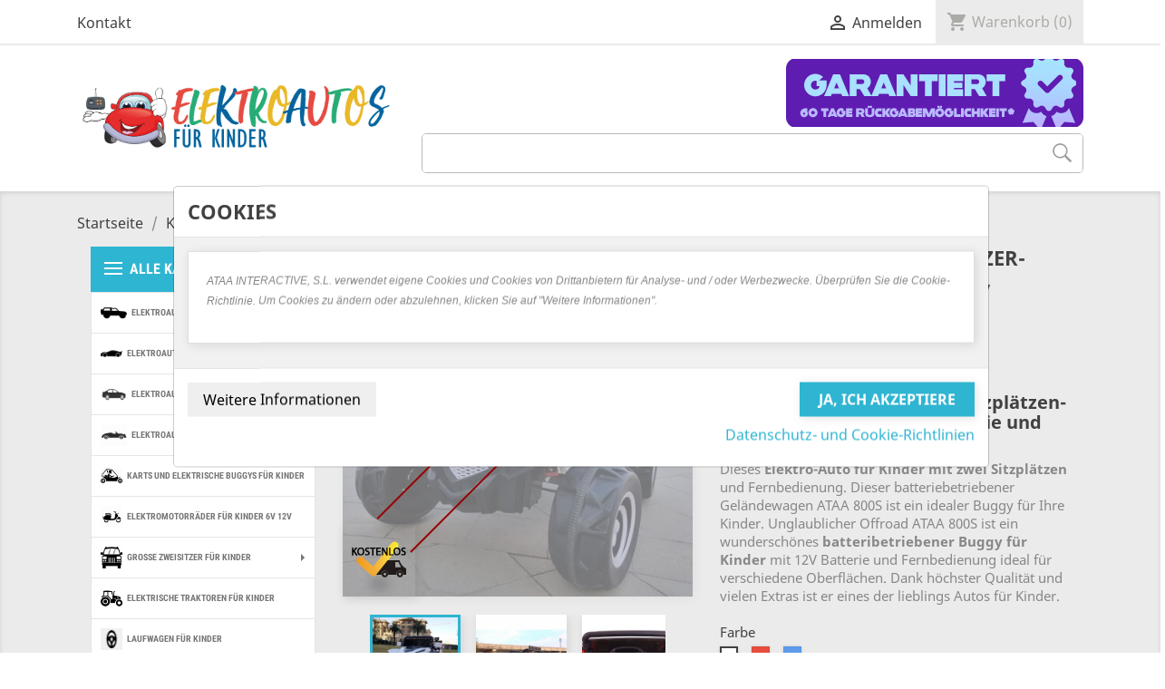

--- FILE ---
content_type: text/html; charset=utf-8
request_url: https://elektroautosfurkinder.de/katalog/erschopft/buggy-ataa-800s-zweisitzer-kinder-offroad-kinder-12v-fernbedienung.html
body_size: 26905
content:
<!doctype html><html lang="de"><head> <script data-keepinline>function gtag_consent() {
      window.dataLayer = window.dataLayer || [];
      dataLayer.push(arguments);
    }
    function addGtmScript() {
        (function (w, d, s, l, i) {
            w[l] = w[l] || [];
            w[l].push({
                "gtm.start": (new Date).getTime(),
                event: "gtm.js"
            });
            var f = d.getElementsByTagName(s)[0],
                j = d.createElement(s),
                dl = l !== "dataLayer" ? "&l=" + l : "";
            j.async = true;
            j.src = "https://www.googletagmanager.com/gtm.js?id=" + i + dl;
            f.parentNode.insertBefore(j, f)
        })(window, document, "script", "dataLayer", 'GTM-5PDK9M87');
    }
    window.dataLayer = window.dataLayer || [];
    dataLayer.push({
        'environment': 'prod',
        'marketing': 'no',
        'analytics': 'no',
    });
    gtag_consent('consent', 'default', {
        'ad_personalization': 'denied',
        'ad_user_data': 'denied',
        'ad_storage': 'denied',
        'analytics_storage': 'denied',
        'functionality_storage': 'denied',
        'personalization_storage': 'denied',
        'security_storage': 'denied',
      });</script> <meta charset="utf-8"><meta http-equiv="x-ua-compatible" content="ie=edge"><title>Buggy ATAA 800S mit zwei Sitzplätzen-Offroad für Kinder 12V Batteri...</title><meta name="description" content="Elektro-Auto für Kinder Buggy ATAA 800S mit zwei Sitzplätzen mit 12V Batterie und Fernbedienung Dieses batteriebetriebene Gelände-Auto für Kinder mit zwei Si..."><meta name="keywords" content="Buggy ATAA 800S mit zwei Sitzplätzen-Offroad für Kinder 12V Batterie und Fernbedienung Dieses Elektro-Auto für Kinder mit zwei Sitzplätzen und Fernbedienung. Dieser batteriebetriebener Geländewagen ATAA 800S ist ein idealer Buggy für Ihre Kinder. Ungla..."><meta name="viewport" content="width=device-width, initial-scale=1"><link rel="icon" type="image/vnd.microsoft.icon" href="/img/favicon.ico?1501773010"><link rel="shortcut icon" type="image/x-icon" href="/img/favicon.ico?1501773010"><link rel="stylesheet" href="/modules/ps_checkout/views/css/payments.css?version=2.20.2" type="text/css" media="all"><link rel="stylesheet" href="https://elektroautosfurkinder.de/themes/classic/assets/cache/theme-d79389.css" type="text/css" media="all"> <script type="text/javascript">var ATAA_TAGMANAGER_PROD = "prod";
        var C_P_CMS = false;
        var C_P_COOKIE_VALUE = false;
        var C_P_DEFAULT_VALUE = "1";
        var C_P_URL = "https:\/\/elektroautosfurkinder.de\/module\/cookiesplus\/default";
        var C_P_VERSION = "1.7";
        var ataa_deliveryinfo_and = "und";
        var ataa_deliveryinfo_days = "Tage";
        var ataa_deliveryinfo_hours = "Stunden";
        var ataa_deliveryinfo_minutes = "Minuten";
        var check_bellow = "Please check below:";
        var dqs_hide_input_mobile = "";
        var dqs_large_modal = "";
        var dqs_show_add = "1";
        var dqs_show_dcat = "1";
        var dqs_show_image = "1";
        var dqs_show_ldesc = "";
        var dqs_show_link = "1";
        var dqs_show_man = "";
        var dqs_show_name = "1";
        var dqs_show_price = "1";
        var dqs_show_reference = "";
        var dqs_show_sdesc = "";
        var dqs_show_sup = "";
        var idx_lang = 13;
        var p_version = "1.7";
        var prestashop = {"cart":{"products":[],"totals":{"total":{"type":"total","label":"Total","amount":0,"value":"0,00\u00a0\u20ac"},"subtotals":{"products":{"type":"products","label":"Zwischensumme","amount":0,"value":"0,00\u00a0\u20ac"},"discounts":null,"shipping":{"type":"shipping","label":"Versand","amount":0,"value":"kostenlos"},"tax":null}},"products_count":0,"summary_string":"0 art\u00edculos","labels":{"tax_short":"(inkl. MwSt.)","tax_long":"(inkl. MwSt.)"},"id_address_delivery":0,"id_address_invoice":0,"is_virtual":false,"vouchers":{"allowed":1,"added":[]},"discounts":[],"minimalPurchase":0,"minimalPurchaseRequired":null},"currency":{"name":"Euro","iso_code":"EUR","iso_code_num":"978","sign":"\u20ac"},"customer":{"lastname":null,"firstname":null,"email":null,"last_passwd_gen":null,"birthday":null,"newsletter":null,"newsletter_date_add":null,"ip_registration_newsletter":null,"optin":null,"website":null,"company":null,"siret":null,"ape":null,"outstanding_allow_amount":0,"max_payment_days":0,"note":null,"is_guest":0,"id_shop":null,"id_shop_group":null,"id_default_group":1,"date_add":null,"date_upd":null,"reset_password_token":null,"reset_password_validity":null,"id":null,"is_logged":false,"gender":{"type":null,"name":null,"id":null},"risk":{"name":null,"color":null,"percent":null,"id":null},"addresses":[]},"language":{"name":"Deutsch (German)","iso_code":"de","locale":"de-DE","language_code":"de-de","is_rtl":"0","date_format_lite":"d.m.Y","date_format_full":"d.m.Y H:i:s","id":13},"page":{"title":"","canonical":null,"meta":{"title":"Buggy ATAA 800S mit zwei Sitzpl\u00e4tzen-Offroad f\u00fcr Kinder 12V Batteri...","description":"Elektro-Auto f\u00fcr Kinder Buggy ATAA 800S mit zwei Sitzpl\u00e4tzen mit 12V Batterie und Fernbedienung Dieses batteriebetriebene Gel\u00e4nde-Auto f\u00fcr Kinder mit zwei Si...","keywords":"Buggy ATAA 800S mit zwei Sitzpl\u00e4tzen-Offroad f\u00fcr Kinder 12V Batterie und Fernbedienung Dieses Elektro-Auto f\u00fcr Kinder mit zwei Sitzpl\u00e4tzen und Fernbedienung. Dieser batteriebetriebener Gel\u00e4ndewagen ATAA 800S ist ein idealer Buggy f\u00fcr Ihre Kinder. Ungla...","robots":"index"},"page_name":"product","body_classes":{"lang-de":true,"lang-rtl":false,"country-DE":true,"currency-EUR":true,"layout-left-column":true,"page-product":true,"tax-display-enabled":true,"product-id-74":true,"product-Buggy ATAA 800S Zweisitzer-Offroad f\u00fcr Kinder-12V, Fernbedienung":true,"product-id-category-32":true,"product-id-manufacturer-12":true,"product-id-supplier-2":true,"product-available-for-order":true},"admin_notifications":[]},"shop":{"name":"ElektroAutosFurKinder.de","email":"shop@elektroautosfurkinder.de","registration_number":"","long":false,"lat":false,"logo":"https:\/\/elektroautosfurkinder.de\/modules\/eclogomanager\/views\/img\/Elektroauto fur kinder.png?1501773010","stores_icon":"\/img\/logo_stores.png","favicon":"\/img\/favicon.ico","favicon_update_time":"1501773010","address":{"formatted":"ElektroAutosFurKinder.de<br>Calle Don Carnal 26. Pol. Ind. Labradorcico<br>30880 \u00c1guilas<br>Murcia<br>Spanien","address1":"Calle Don Carnal 26. Pol. Ind. Labradorcico","address2":"","postcode":"30880","city":"\u00c1guilas","state":"Murcia","country":"Spanien"},"phone":"","fax":""},"urls":{"base_url":"https:\/\/elektroautosfurkinder.de\/","current_url":"https:\/\/elektroautosfurkinder.de\/katalog\/erschopft\/buggy-ataa-800s-zweisitzer-kinder-offroad-kinder-12v-fernbedienung.html","shop_domain_url":"https:\/\/elektroautosfurkinder.de","img_ps_url":"https:\/\/elektroautosfurkinder.de\/img\/","img_cat_url":"https:\/\/elektroautosfurkinder.de\/img\/c\/","img_lang_url":"https:\/\/elektroautosfurkinder.de\/img\/l\/","img_prod_url":"https:\/\/elektroautosfurkinder.de\/img\/p\/","img_manu_url":"https:\/\/elektroautosfurkinder.de\/img\/m\/","img_sup_url":"https:\/\/elektroautosfurkinder.de\/img\/su\/","img_ship_url":"https:\/\/elektroautosfurkinder.de\/img\/s\/","img_store_url":"https:\/\/elektroautosfurkinder.de\/img\/st\/","img_col_url":"https:\/\/elektroautosfurkinder.de\/img\/co\/","img_url":"https:\/\/elektroautosfurkinder.de\/themes\/classic\/assets\/img\/","css_url":"https:\/\/elektroautosfurkinder.de\/themes\/classic\/assets\/css\/","js_url":"https:\/\/elektroautosfurkinder.de\/themes\/classic\/assets\/js\/","pic_url":"https:\/\/elektroautosfurkinder.de\/upload\/","pages":{"address":"https:\/\/elektroautosfurkinder.de\/adresse","addresses":"https:\/\/elektroautosfurkinder.de\/adressen","authentication":"https:\/\/elektroautosfurkinder.de\/anmeldung","cart":"https:\/\/elektroautosfurkinder.de\/warenkorb","category":"https:\/\/elektroautosfurkinder.de\/index.php?controller=category","cms":"https:\/\/elektroautosfurkinder.de\/index.php?controller=cms","contact":"https:\/\/elektroautosfurkinder.de\/kontakt","discount":"https:\/\/elektroautosfurkinder.de\/rabatt","guest_tracking":"https:\/\/elektroautosfurkinder.de\/auftragsverfolgung-gast","history":"https:\/\/elektroautosfurkinder.de\/bestellungsverlauf","identity":"https:\/\/elektroautosfurkinder.de\/profil","index":"https:\/\/elektroautosfurkinder.de\/","my_account":"https:\/\/elektroautosfurkinder.de\/mein-konto","order_confirmation":"https:\/\/elektroautosfurkinder.de\/bestellbestatigung","order_detail":"https:\/\/elektroautosfurkinder.de\/index.php?controller=order-detail","order_follow":"https:\/\/elektroautosfurkinder.de\/bestellung-verfolgen","order":"https:\/\/elektroautosfurkinder.de\/bestellung","order_return":"https:\/\/elektroautosfurkinder.de\/index.php?controller=order-return","order_slip":"https:\/\/elektroautosfurkinder.de\/ruckvergutung","pagenotfound":"https:\/\/elektroautosfurkinder.de\/fehler-404","password":"https:\/\/elektroautosfurkinder.de\/passwort-zuruecksetzen","pdf_invoice":"https:\/\/elektroautosfurkinder.de\/index.php?controller=pdf-invoice","pdf_order_return":"https:\/\/elektroautosfurkinder.de\/index.php?controller=pdf-order-return","pdf_order_slip":"https:\/\/elektroautosfurkinder.de\/index.php?controller=pdf-order-slip","prices_drop":"https:\/\/elektroautosfurkinder.de\/angebote","product":"https:\/\/elektroautosfurkinder.de\/index.php?controller=product","search":"https:\/\/elektroautosfurkinder.de\/suche","sitemap":"https:\/\/elektroautosfurkinder.de\/sitemap","stores":"https:\/\/elektroautosfurkinder.de\/geschafte-elektro-auto-kinder-billig-mit-fernbedienung","supplier":"https:\/\/elektroautosfurkinder.de\/lieferanten","register":"https:\/\/elektroautosfurkinder.de\/anmeldung?create_account=1","order_login":"https:\/\/elektroautosfurkinder.de\/bestellung?login=1"},"theme_assets":"\/themes\/classic\/assets\/","actions":{"logout":"https:\/\/elektroautosfurkinder.de\/?mylogout="}},"configuration":{"display_taxes_label":true,"low_quantity_threshold":10,"is_b2b":false,"is_catalog":false,"show_prices":true,"opt_in":{"partner":false},"quantity_discount":{"type":"discount","label":"Rabatt"},"voucher_enabled":1,"return_enabled":0,"number_of_days_for_return":14},"field_required":[],"breadcrumb":{"links":[{"title":"Startseite","url":"https:\/\/elektroautosfurkinder.de\/"},{"title":"KATALOG","url":"https:\/\/elektroautosfurkinder.de\/katalog\/"},{"title":"Ersch\u00f6pft","url":"https:\/\/elektroautosfurkinder.de\/katalog\/erschopft\/"},{"title":"Buggy ATAA 800S Zweisitzer-Offroad f\u00fcr Kinder-12V, Fernbedienung","url":"https:\/\/elektroautosfurkinder.de\/katalog\/erschopft\/buggy-ataa-800s-zweisitzer-kinder-offroad-kinder-12v-fernbedienung.html"}],"count":4},"link":{"protocol_link":"https:\/\/","protocol_content":"https:\/\/"},"time":1768817819,"static_token":"af7ce22f2e23fc27843eb59504b21cc2","token":"012735a81c4fe0567875a54780ea17eb"};
        var re_size = "normal";
        var re_theme = "light";
        var re_version = "1";
        var site_key = "6LcQi_UUAAAAAJ7Yr2XB6iYU0DjBHATRFhlhyKNZ";
        var there_is1 = "There is 1 error";
        var validate_first = "I am not a robot then click again on subscribe";
        var whitelist_m = "";
        var whitelisted = false;
        var wrong_captcha = "Wrong captcha.";</script> <script type="text/javascript">//
        var baseDir = 'https://elektroautosfurkinder.de/';
        //</script> <style>.seosa_product_label_hint_2 {
            display: none;
            position: absolute;
            background: #000000;
            color: white;
            border-radius: 3px;
            top: 0;
            right: -10px;
            margin-right: -150px;
            z-index: 1000;
            opacity: 1;
            width: 150px;
            padding: 5px;
        }
        .seosa_product_label_hint_2:after {
            border-bottom: solid transparent 7px;
            border-top: solid transparent 7px;
            border-right: solid #000000 10px;
            top: 10%;
            content: " ";
            height: 0;
            right: 100%;
            position: absolute;
            width: 0;
        }</style><style>.seosa_product_label_hint_5 {
            display: none;
            position: absolute;
            background: #000000;
            color: white;
            border-radius: 3px;
            top: 0;
            right: -10px;
            margin-right: -150px;
            z-index: 1000;
            opacity: 1;
            width: 150px;
            padding: 5px;
        }
        .seosa_product_label_hint_5:after {
            border-bottom: solid transparent 7px;
            border-top: solid transparent 7px;
            border-right: solid #000000 10px;
            top: 10%;
            content: " ";
            height: 0;
            right: 100%;
            position: absolute;
            width: 0;
        }</style><style>.seosa_product_label_hint_8 {
            display: none;
            position: absolute;
            background: #000000;
            color: white;
            border-radius: 3px;
            top: 0;
            right: -10px;
            margin-right: -150px;
            z-index: 1000;
            opacity: 1;
            width: 150px;
            padding: 5px;
        }
        .seosa_product_label_hint_8:after {
            border-bottom: solid transparent 7px;
            border-top: solid transparent 7px;
            border-right: solid #000000 10px;
            top: 10%;
            content: " ";
            height: 0;
            right: 100%;
            position: absolute;
            width: 0;
        }</style><style>.seosa_product_label_hint_9 {
            display: none;
            position: absolute;
            background: #000000;
            color: white;
            border-radius: 3px;
            top: 0;
            right: -10px;
            margin-right: -150px;
            z-index: 1000;
            opacity: 1;
            width: 150px;
            padding: 5px;
        }
        .seosa_product_label_hint_9:after {
            border-bottom: solid transparent 7px;
            border-top: solid transparent 7px;
            border-right: solid #000000 10px;
            top: 10%;
            content: " ";
            height: 0;
            right: 100%;
            position: absolute;
            width: 0;
        }</style><style>.seosa_product_label_hint_10 {
            display: none;
            position: absolute;
            background: #000000;
            color: white;
            border-radius: 3px;
            top: 0;
            right: -10px;
            margin-right: -150px;
            z-index: 1000;
            opacity: 1;
            width: 150px;
            padding: 5px;
        }
        .seosa_product_label_hint_10:after {
            border-bottom: solid transparent 7px;
            border-top: solid transparent 7px;
            border-right: solid #000000 10px;
            top: 10%;
            content: " ";
            height: 0;
            right: 100%;
            position: absolute;
            width: 0;
        }</style><style>.seosa_product_label_hint_12 {
            display: none;
            position: absolute;
            background: #000000;
            color: white;
            border-radius: 3px;
            top: 0;
            right: -10px;
            margin-right: -150px;
            z-index: 1000;
            opacity: 1;
            width: 150px;
            padding: 5px;
        }
        .seosa_product_label_hint_12:after {
            border-bottom: solid transparent 7px;
            border-top: solid transparent 7px;
            border-right: solid #000000 10px;
            top: 10%;
            content: " ";
            height: 0;
            right: 100%;
            position: absolute;
            width: 0;
        }</style><style>.seosa_product_label_hint_13 {
            display: none;
            position: absolute;
            background: #000000;
            color: white;
            border-radius: 3px;
            top: 0;
            right: -10px;
            margin-right: -150px;
            z-index: 1000;
            opacity: 1;
            width: 150px;
            padding: 5px;
        }
        .seosa_product_label_hint_13:after {
            border-bottom: solid transparent 7px;
            border-top: solid transparent 7px;
            border-right: solid #000000 10px;
            top: 10%;
            content: " ";
            height: 0;
            right: 100%;
            position: absolute;
            width: 0;
        }</style><style>.seosa_product_label_hint_14 {
            display: none;
            position: absolute;
            background: #000000;
            color: white;
            border-radius: 3px;
            top: 0;
            right: -10px;
            margin-right: -150px;
            z-index: 1000;
            opacity: 1;
            width: 150px;
            padding: 5px;
        }
        .seosa_product_label_hint_14:after {
            border-bottom: solid transparent 7px;
            border-top: solid transparent 7px;
            border-right: solid #000000 10px;
            top: 10%;
            content: " ";
            height: 0;
            right: 100%;
            position: absolute;
            width: 0;
        }</style> <script type="text/javascript">var FSAU = FSAU || { };
    FSAU.product_urls = {"#\/10-farbe-rot":"https:\/\/elektroautosfurkinder.de\/katalog\/erschopft\/buggy-ataa-800s-zweisitzer-kinder-offroad-kinder-12v-fernbedienung.html?id_product_attribute=106#\/10-farbe-rot","#\/14-farbe-blau":"https:\/\/elektroautosfurkinder.de\/katalog\/erschopft\/buggy-ataa-800s-zweisitzer-kinder-offroad-kinder-12v-fernbedienung.html?id_product_attribute=107#\/14-farbe-blau","#\/8-farbe-weiss":"https:\/\/elektroautosfurkinder.de\/katalog\/erschopft\/buggy-ataa-800s-zweisitzer-kinder-offroad-kinder-12v-fernbedienung.html?id_product_attribute=105#\/8-farbe-weiss"};</script> <link rel="canonical" href="https://elektroautosfurkinder.de/katalog/erschopft/buggy-ataa-800s-zweisitzer-kinder-offroad-kinder-12v-fernbedienung.html" /><style type="text/css">@media screen and (min-width: 768px) {.aom-vertical-mega-menu .aom-vertical-dropdown{min-height:136px;}.aom-vertical-mega-menu .aom-vertical-dropdown .dropdown-wrapper{min-height:134px;} }/*
 * Custom style goes here.
 */
.aom-vertical-mega-menu .aom-vertical-menu-item .menu-link>img {
  max-height: 24px;
}
@media (max-width: 767px) {
.aom-vertical-mega-menu .aom-vertical-menu-item .menu-link>img {
  max-height: 22px;
}
}
.aom-vertical-mega-menu .aom-vertical-title {
  background: #2eb5d2;
}
.aom-vertical-mega-menu .content-category-wrapper, .aom-vertical-mega-menu .content-manufacturer-wrapper, .aom-vertical-mega-menu .content-product-wrapper {
  height: auto;
}
.aom-vertical-mega-menu .category-item.no-subcategories .category-title {
  font-weight: 700;
  font-size: 15px;
}
.aom-vertical-mega-menu .aom-vertical-dropdown .dropdown-wrapper {
  font-family: Noto Sans,sans-serif;
}
.aom-vertical-mega-menu .aom-vertical-menu-item .menu-link {
  font-size: 10px;
}</style><script>/*  */;;/*  */</script><script type="text/javascript">/*  */;var animation_places=parseInt(3);var fly_to_card_from_modal=Boolean(1);var fly_to_card=Boolean(1);var fly_to_card_fade_out=Boolean(1);var fly_to_card_image_type=parseInt(0);var fly_to_card_speed=(parseInt(3))*0.5*1000;var shake_effect=Boolean(1);var shake_counts=parseInt(3)+1;var scroll_to_cart=Boolean(1);var progress_wheel=Boolean(1);var type_of_message=parseInt(0);var message_location=parseInt(0);var message_text='';var background_message_color='#00b9e3';var text_message_color='#ffffff';var text_message_size=parseInt(14);var automatically_message_hide=Boolean(1);var message_hide_time=(parseInt(1)+1)*1000;var link_to_order='https://elektroautosfurkinder.de/bestellung';var redirect_to_order=Boolean(0);var redirect_after=parseInt(0);var greaterThan1750=Boolean('');var thumbnail_parent_path='article';var thumbnail_container_path='.thumbnail-container';var append_to_path='.product-price-and-shipping';var small_cart_path='.blockcart';var pageName='product';var staticToken='af7ce22f2e23fc27843eb59504b21cc2';/*  */</script><script>/*  */;var an_opc_ulr=decodeURIComponent("https%3A%2F%2Felektroautosfurkinder.de%2Fmodule%2Fan_productfields%2Fopc");var an_new=true;var an_pf_text_counter=false;var an_pf_dynamic_price=false;var an_pf_js_position=".product-add-to-cart";var an_pf_js_position_type="before";var an_date_format="dd.mm.yy";if(!an_pf_js_position){an_pf_js_position='.product-add-to-cart';};/*  */</script> <script>/*  */;function defer(method){if(document.querySelector(an_pf_js_position)!=null&&document.querySelector('#an_productfields')!=null&&document.querySelector('#an_productfields').hasChildNodes()){setTimeout(function(){method();},1);}else{setTimeout(function(){defer(method);},1);}}
function ready(){defer(function(){switch(an_pf_js_position_type){case'after':document.querySelector(an_pf_js_position).after(document.querySelector('#an_productfields'));break;case'prepend':document.querySelector(an_pf_js_position).prepend(document.querySelector('#an_productfields'));break;case'append':document.querySelector(an_pf_js_position).append(document.querySelector('#an_productfields'));break;default:document.querySelector(an_pf_js_position).before(document.querySelector('#an_productfields'));}});}
document.addEventListener("DOMContentLoaded",ready);/*  */</script><script type="text/javascript">/*  */;var pa_pl_secret_key='f536efb3107e54fdeb8e9d5f42b8b19b';var pa_select_combi_msg='Bitte wähle eine Kombination ';var pa_valid_email_msg='Bitte gebe eine gültige Email ein ';var pa_cust_class='';var pa_cust_selector='';var pa_remove_oos_button=0;var pa_oos_selector='span.ajax_add_to_cart_button';var pa_side_position='0';/*  */</script><link rel="prefetch" href="https://www.paypal.com/sdk/js?components=marks,funding-eligibility&amp;client-id=AXjYFXWyb4xJCErTUDiFkzL0Ulnn-bMm4fal4G-1nQXQ1ZQxp06fOuE7naKUXGkq2TZpYSiI9xXbs4eo&amp;merchant-id=5A6GXVLUT5KHU&amp;currency=EUR&amp;intent=capture&amp;commit=false&amp;vault=false&amp;integration-date=2022-14-06&amp;disable-funding=sofort&amp;enable-funding=paylater" as="script"><link rel="preload" fetchpriority="high" as="image" href="https://elektroautosfurkinder.de/1081-medium_default/buggy-ataa-800s-zweisitzer-kinder-offroad-kinder-12v-fernbedienung.jpg" type="image/jpeg"><meta property="og:type" content="product"><meta property="og:url" content="https://elektroautosfurkinder.de/katalog/erschopft/buggy-ataa-800s-zweisitzer-kinder-offroad-kinder-12v-fernbedienung.html"><meta property="og:title" content="Buggy ATAA 800S mit zwei Sitzplätzen-Offroad für Kinder 12V Batteri..."><meta property="og:site_name" content="ElektroAutosFurKinder.de"><meta property="og:description" content="Elektro-Auto für Kinder Buggy ATAA 800S mit zwei Sitzplätzen mit 12V Batterie und Fernbedienung Dieses batteriebetriebene Gelände-Auto für Kinder mit zwei Si..."><meta property="og:image" content="https://elektroautosfurkinder.de/1081-large_default/buggy-ataa-800s-zweisitzer-kinder-offroad-kinder-12v-fernbedienung.jpg"><meta property="product:pretax_price:amount" content="255.371901"><meta property="product:pretax_price:currency" content="EUR"><meta property="product:price:amount" content="303.89"><meta property="product:price:currency" content="EUR"><meta property="product:weight:value" content="70.000000"><meta property="product:weight:units" content="kg"></head><body id="product" class="lang-de country-de currency-eur layout-left-column page-product tax-display-enabled product-id-74 product-buggy-ataa-800s-zweisitzer-offroad-fur-kinder-12v-fernbedienung product-id-category-32 product-id-manufacturer-12 product-id-supplier-2 product-available-for-order"> <noscript><iframe src="https://www.googletagmanager.com/ns.html?id=GTM-5PDK9M87" height="0" width="0" style="display:none;visibility:hidden"></iframe></noscript><main><header id="header"><div class="header-banner"></div><nav class="header-nav"><div class="container"><div class="row"><div class="hidden-sm-down"><div class="col-md-2 col-xs-12"><div id="_desktop_contact_link"><div id="contact-link"> <a href="https://elektroautosfurkinder.de/kontakt">Kontakt</a></div></div></div><div class="col-md-10 right-nav"><style>#cookie-link {
        margin: .9375rem 1rem 0;
        text-align: right;
        white-space: nowrap;
    }</style><div id="cookie-link"> <a href="#" style="cursor:pointer" onclick="cookieGdpr.displayModalAdvanced(false); return false;" title="Cookies" rel="nofollow"> <i class="material-icons new_releases">new_releases</i> <span class="hidden-sm-down">Cookies</span> </a></div><div id="_desktop_user_info"><div class="user-info"> <a href="https://elektroautosfurkinder.de/mein-konto" title="Anmelden zu Ihrem Kundenbereich" rel="nofollow" > <i class="material-icons">&#xE7FF;</i> <span class="hidden-sm-down">Anmelden</span> </a></div></div><div id="_desktop_cart"><div class="blockcart cart-preview inactive" data-refresh-url="//elektroautosfurkinder.de/module/ps_shoppingcart/ajax"><div class="header blockcart-header dropdown js-dropdown"> <a class="shopping-cart" rel="nofollow" href="//elektroautosfurkinder.de/warenkorb?action=show" > <span class="cart-headding"> <i class="material-icons shopping-cart">shopping_cart</i> <span class="hidden-sm-down">Warenkorb</span> </span> <span class="cart-products-count">(0)</span> </a></div></div></div></div></div><div class="hidden-md-up text-xs-center mobile"><div class="pull-xs-left" id="menu-icon"> <i class="material-icons d-inline">&#xE5D2;</i></div><div class="pull-xs-right" id="_mobile_cart"></div><div class="pull-xs-right" id="_mobile_user_info"></div><div class="pull-xs-right" id="_mobile_confianza_online"> <a href="https://www.confianzaonline.es/empresas/cocheselectricosninos.htm" rel="nofollow" target="_blank"> <img class="img-responsive" src="https://elektroautosfurkinder.de/themes/classic/assets/img/logo-confianza-online.gif" alt="Confianza online coches electricos para ni&ntilde;os"> </a></div><div class="top-logo" id="_mobile_logo"></div><div class="clearfix"></div></div></div></div> </nav><div class="header-top"><div class="container"><div class="row"><div class="col-md-4 hidden-sm-down" id="_desktop_logo"> <a href="https://elektroautosfurkinder.de/"> <img class="logo img-responsive" src="https://elektroautosfurkinder.de/modules/eclogomanager/views/img/Elektroauto fur kinder.png?1501773010" alt="ElektroAutosFurKinder.de"> </a></div><div class="col-md-8 col-sm-12 position-static"><div class="row"><div class="col-xs-12 hidden-sm-down" style="text-align: center;"> <a href="https://elektroautosfurkinder.de/content/versand-retouren-und-recht-erhoben.html"><img class="img" src="https://elektroautosfurkinder.de/img/devolucion-60-de.png" style="width: 100%;border-radius:5px;margin-top:15px;"></a></div></div><div class="row"><div class="menu col-lg-8 col-md-7 js-top-menu position-static hidden-sm-down" id="_desktop_top_menu"><div class="clearfix"></div></div><div class="trigger-block hidden"> <img class="trigger-search" src="/modules/idxquicksearch/views/img/icon-search.png"></div><div id="idx_search_widget" data-search-controller-url="//elektroautosfurkinder.de/suche" class="col-lg-4 col-md-5 col-sm-12 search-widget"><form method="get" action="//elektroautosfurkinder.de/suche" id="searchbox"> <input type="hidden" name="controller" value="search"> <input type="text" name="s" value="" id="idx_search_query_top" aria-label="Suche"> <button type="submit" id="searchButton" aria-label="Suche"></button></form></div><div class="clearfix"></div></div></div></div><div id="mobile_top_menu_wrapper" class="row hidden-md-up" style="display:none;"><div class="js-top-menu mobile" id="_mobile_top_menu"></div><div class="js-top-menu-bottom"><div id="_mobile_currency_selector"></div><div id="_mobile_language_selector"></div><div id="_mobile_contact_link"></div></div></div></div></div> </header><section id="wrapper"><div class="container"> <aside id="notifications"><div class="container"></div> </aside> <nav data-depth="4" class="breadcrumb hidden-sm-down"><ol itemscope itemtype="http://schema.org/BreadcrumbList"><li itemprop="itemListElement" itemscope itemtype="http://schema.org/ListItem"> <a itemprop="item" href="https://elektroautosfurkinder.de/"> <span itemprop="name">Startseite</span> </a><meta itemprop="position" content="1"></li><li itemprop="itemListElement" itemscope itemtype="http://schema.org/ListItem"> <a itemprop="item" href="https://elektroautosfurkinder.de/katalog/"> <span itemprop="name">KATALOG</span> </a><meta itemprop="position" content="2"></li><li itemprop="itemListElement" itemscope itemtype="http://schema.org/ListItem"> <a itemprop="item" href="https://elektroautosfurkinder.de/katalog/erschopft/"> <span itemprop="name">Erschöpft</span> </a><meta itemprop="position" content="3"></li><li itemprop="itemListElement" itemscope itemtype="http://schema.org/ListItem"> <a itemprop="item" href="https://elektroautosfurkinder.de/katalog/erschopft/buggy-ataa-800s-zweisitzer-kinder-offroad-kinder-12v-fernbedienung.html"> <span itemprop="name">Buggy ATAA 800S Zweisitzer-Offroad für Kinder-12V, Fernbedienung</span> </a><meta itemprop="position" content="4"></li></ol> </nav><div id="left-column" class="col-xs-12 col-sm-4 col-md-3"><div id="aom_verticalmegamenu" class="aom-vertical-mega-menu js-AOM-VerticalMegaMenu"><div class="aom-vertical-title"><div class="mobile-icon"><div class="one"></div><div class="two"></div><div class="three"></div></div> <span class="title-text">Alle Kategorien</span></div><div class="aom-vertical-title mobile-title js-aom-vertical-mobile-title"><div class="mobile-icon"><div class="one"></div><div class="two"></div><div class="three"></div></div> <span class="title-text">Alle Kategorien</span></div><div class="aom-vertical-left-content js-aom-vertical-mobile-content"><div class="aom-vertical-mega-menu-wrapper "><ul class="aom-vertical-menu-list"><li class="aom-vertical-menu-item js-AOM-Vertical-Item vmm-1 plex"> <span class="menu-link"> <img src="https://elektroautosfurkinder.de/modules/aomverticalmenu/views/img/menu_icons/coche electrico para niños icono todoterreno.png" alt=" Elektroautos für Kinder. Offroad-Stil" /><span> Elektroautos für Kinder. Offroad-Stil</span> </span> <span class="toggle-plus"><i class="caret-down-icon"></i></span> <span class="mobile-toggle-plus"><i class="caret-down-icon"></i></span><div class="aom-vertical-dropdown js-dropdown"><div class="dropdown-bgimage" style="background-color: #f0f0f0;"></div><div class="dropdown-wrapper container-1 js-AOM-Vertical-Dropdown" ><div class="dropdown-content col-w1 dd-1 "><div class="content-category-wrapper"><div class="category-item no-subcategories"><h5 class="category-title"><a href="https://elektroautosfurkinder.de/katalog/gelandewagen/6-volt/" title="">6 volt</a></h5></div><div class="category-item no-subcategories"><h5 class="category-title"><a href="https://elektroautosfurkinder.de/katalog/gelandewagen/12-volt/" title="">12 volt</a></h5></div><div class="category-item no-subcategories"><h5 class="category-title"><a href="https://elektroautosfurkinder.de/katalog/gelandewagen/24-volt/" title="">24 Volt</a></h5></div><div class="category-item no-subcategories"><h5 class="category-title"><a href="https://elektroautosfurkinder.de/katalog/gelandewagen/36-volt/" title="">36 volt</a></h5></div></div></div></div></div></li><li class="aom-vertical-menu-item js-AOM-Vertical-Item vmm-2 plex"> <span class="menu-link"> <img src="https://elektroautosfurkinder.de/modules/aomverticalmenu/views/img/menu_icons/deportivo.png" alt="Elektroautos für Kinder Sport" /><span>Elektroautos für Kinder Sport</span> <sup style="background-color: #ff021f; color: #ff021f;"><span> Angebote</span></sup> </span> <span class="toggle-plus"><i class="caret-down-icon"></i></span> <span class="mobile-toggle-plus"><i class="caret-down-icon"></i></span><div class="aom-vertical-dropdown js-dropdown"><div class="dropdown-bgimage" style="background-color: #f0f0f0;"></div><div class="dropdown-wrapper container-1 js-AOM-Vertical-Dropdown" ><div class="dropdown-content col-w1 dd-2 "><div class="content-category-wrapper"><div class="category-item no-subcategories"><h5 class="category-title"><a href="https://elektroautosfurkinder.de/katalog/sport/6-volt/" title="">6 volt</a></h5></div><div class="category-item no-subcategories"><h5 class="category-title"><a href="https://elektroautosfurkinder.de/katalog/sport/12-volt/" title="">12 volt</a></h5></div><div class="category-item no-subcategories"><h5 class="category-title"><a href="https://elektroautosfurkinder.de/katalog/sport/24-volt/" title="">24 Volt</a></h5></div></div></div></div></div></li><li class="aom-vertical-menu-item js-AOM-Vertical-Item vmm-3 plex"> <span class="menu-link"> <img src="https://elektroautosfurkinder.de/modules/aomverticalmenu/views/img/menu_icons/coche electrico para niños icono berlina.png" alt="Elektroautos für Kinder Limousine" /><span>Elektroautos für Kinder Limousine</span> </span> <span class="toggle-plus"><i class="caret-down-icon"></i></span> <span class="mobile-toggle-plus"><i class="caret-down-icon"></i></span><div class="aom-vertical-dropdown js-dropdown"><div class="dropdown-bgimage" style="background-color: #f0f0f0;"></div><div class="dropdown-wrapper container-1 js-AOM-Vertical-Dropdown" ><div class="dropdown-content col-w1 dd-3 "><div class="content-category-wrapper"><div class="category-item no-subcategories"><h5 class="category-title"><a href="https://elektroautosfurkinder.de/katalog/berlin/12-volt/" title="">12 volt</a></h5></div></div></div></div></div></li><li class="aom-vertical-menu-item js-AOM-Vertical-Item vmm-4 plex"> <span class="menu-link"> <img src="https://elektroautosfurkinder.de/modules/aomverticalmenu/views/img/menu_icons/coche electrico para niños icono berlina clasico.png" alt=" Elektroautos für Kinder Klassiker" /><span> Elektroautos für Kinder Klassiker</span> </span> <span class="toggle-plus"><i class="caret-down-icon"></i></span> <span class="mobile-toggle-plus"><i class="caret-down-icon"></i></span><div class="aom-vertical-dropdown js-dropdown"><div class="dropdown-bgimage" style="background-color: #f0f0f0;"></div><div class="dropdown-wrapper container-1 js-AOM-Vertical-Dropdown" ><div class="dropdown-content col-w1 dd-4 "><div class="content-category-wrapper"><div class="category-item no-subcategories"><h5 class="category-title"><a href="https://elektroautosfurkinder.de/katalog/klassiker/6-volt/" title="">6 volt</a></h5></div><div class="category-item no-subcategories"><h5 class="category-title"><a href="https://elektroautosfurkinder.de/katalog/klassiker/12-volt/" title="">12 volt</a></h5></div><div class="category-item no-subcategories"><h5 class="category-title"><a href="https://elektroautosfurkinder.de/katalog/klassiker/24-volt/" title="">24 Volt</a></h5></div></div></div></div></div></li><li class="aom-vertical-menu-item js-AOM-Vertical-Item vmm-15 "> <a href="https://elektroautosfurkinder.de/katalog/go-kart-und-buggy/" class="menu-link" > <img src="https://elektroautosfurkinder.de/modules/aomverticalmenu/views/img/menu_icons/buggy electrico para niños.png" alt=" Karts und elektrische Buggys für Kinder" /><span> Karts und elektrische Buggys für Kinder</span> </a></li><li class="aom-vertical-menu-item js-AOM-Vertical-Item vmm-5 plex"> <a href="https://elektroautosfurkinder.de/katalog/motorrader/" class="menu-link" > <img src="https://elektroautosfurkinder.de/modules/aomverticalmenu/views/img/menu_icons/moto electrica para niños icono.png" alt=" Elektromotorräder für Kinder 6v 12v" /><span> Elektromotorräder für Kinder 6v 12v</span> </a></li><li class="aom-vertical-menu-item js-AOM-Vertical-Item vmm-11 plex"> <span class="menu-link"> <img src="https://elektroautosfurkinder.de/modules/aomverticalmenu/views/img/menu_icons/coche de dos plazas grandes.png" alt=" Große Zweisitzer für Kinder" /><span> Große Zweisitzer für Kinder</span> </span> <span class="toggle-plus"><i class="caret-down-icon"></i></span> <span class="mobile-toggle-plus"><i class="caret-down-icon"></i></span><div class="aom-vertical-dropdown js-dropdown"><div class="dropdown-bgimage" style="background-color: #f0f0f0;"></div><div class="dropdown-wrapper container-4 js-AOM-Vertical-Dropdown" ><div class="dropdown-content col-w4 dd-11 "><div class="content-product-wrapper"><div class="product-item"><div class="product-thumbnail"> <a href="https://elektroautosfurkinder.de/katalog/gelandewagen/24-volt/buggy-utv-rsx-24v.html" title="Buggy UTV RSX 24v"> <img class="img-fluid" src="https://elektroautosfurkinder.de/13675-home_default/buggy-utv-rsx-24v.jpg" alt="Buggy UTV RSX 24v 24 Volt" width="250" height="250" /> </a></div><h5 class="product-name"> <a href="https://elektroautosfurkinder.de/katalog/gelandewagen/24-volt/buggy-utv-rsx-24v.html" title="Buggy UTV RSX 24v">Buggy UTV RSX 24v</a></h5><div class="product-price-wrapper"> <span class="price product-price">550,00&nbsp;€</span> <span class="regular-price">917,99&nbsp;€</span></div></div><div class="product-item"><div class="product-thumbnail"> <a href="https://elektroautosfurkinder.de/katalog/gelandewagen/24-volt/ataa-commander-24v-3-sitzer.html" title="ATAA Commander 24v 3 Sitzer"> <img class="img-fluid" src="https://elektroautosfurkinder.de/13458-home_default/ataa-commander-24v-3-sitzer.jpg" alt="ATAA Commander 24v 3 Sitzer 24 Volt" width="250" height="250" /> </a></div><h5 class="product-name"> <a href="https://elektroautosfurkinder.de/katalog/gelandewagen/24-volt/ataa-commander-24v-3-sitzer.html" title="ATAA Commander 24v 3 Sitzer">ATAA Commander 24v 3 Sitzer</a></h5><div class="product-price-wrapper"> <span class="price product-price">699,99&nbsp;€</span> <span class="regular-price">906,99&nbsp;€</span></div></div><div class="product-item"><div class="product-thumbnail"> <a href="https://elektroautosfurkinder.de/katalog/gelandewagen/24-volt/ataa-rally-biplaza-24v.html" title="ATAA Rally biplaza 24V"> <img class="img-fluid" src="https://elektroautosfurkinder.de/13520-home_default/ataa-rally-biplaza-24v.jpg" alt="ATAA Rally biplaza 24V 24 Volt" width="250" height="250" /> </a></div><h5 class="product-name"> <a href="https://elektroautosfurkinder.de/katalog/gelandewagen/24-volt/ataa-rally-biplaza-24v.html" title="ATAA Rally biplaza 24V">ATAA Rally biplaza 24V</a></h5><div class="product-price-wrapper"> <span class="price product-price">331,99&nbsp;€</span> <span class="regular-price">720,99&nbsp;€</span></div></div><div class="product-item"><div class="product-thumbnail"> <a href="https://elektroautosfurkinder.de/katalog/gelandewagen/12-volt/feuerwehrauto-rescue-mit-zwei-sitzplaetzen.html" title="Feuerwehrauto RESCUE mit zwei Sitzplätzen"> <img class="img-fluid" src="https://elektroautosfurkinder.de/7430-home_default/feuerwehrauto-rescue-mit-zwei-sitzplaetzen.jpg" alt="Feuerwehrauto RESCUE mit zwei Sitzplätzen 12 volt" width="250" height="250" /> </a></div><h5 class="product-name"> <a href="https://elektroautosfurkinder.de/katalog/gelandewagen/12-volt/feuerwehrauto-rescue-mit-zwei-sitzplaetzen.html" title="Feuerwehrauto RESCUE mit zwei Sitzplätzen">Feuerwehrauto RESCUE mit zwei Sitzplätzen</a></h5><div class="product-price-wrapper"> <span class="price product-price">499,99&nbsp;€</span> <span class="regular-price">566,99&nbsp;€</span></div></div><div class="product-item"><div class="product-thumbnail"> <a href="https://elektroautosfurkinder.de/katalog/gelandewagen/12-volt/volkswagen-e-buggy-2-sitze.html" title="Volkswagen E-Buggy Doppeltsitzplatz"> <img class="img-fluid" src="https://elektroautosfurkinder.de/13577-home_default/volkswagen-e-buggy-2-sitze.jpg" alt="Volkswagen E-Buggy Doppeltsitzplatz 12 volt" width="250" height="250" /> </a></div><h5 class="product-name"> <a href="https://elektroautosfurkinder.de/katalog/gelandewagen/12-volt/volkswagen-e-buggy-2-sitze.html" title="Volkswagen E-Buggy Doppeltsitzplatz">Volkswagen E-Buggy Doppeltsitzplatz</a></h5><div class="product-price-wrapper"> <span class="price product-price">344,00&nbsp;€</span> <span class="regular-price">679,99&nbsp;€</span></div></div><div class="product-item"><div class="product-thumbnail"> <a href="https://elektroautosfurkinder.de/katalog/klassiker/24-volt/audi-horch-930v-24v.html" title="Audi Horch 930V 24v"> <img class="img-fluid" src="https://elektroautosfurkinder.de/13678-home_default/audi-horch-930v-24v.jpg" alt="Audi Horch 930V 24v 24 Volt" width="250" height="250" /> </a></div><h5 class="product-name"> <a href="https://elektroautosfurkinder.de/katalog/klassiker/24-volt/audi-horch-930v-24v.html" title="Audi Horch 930V 24v">Audi Horch 930V 24v</a></h5><div class="product-price-wrapper"> <span class="price product-price">441,99&nbsp;€</span> <span class="regular-price">823,99&nbsp;€</span></div></div><div class="product-item"><div class="product-thumbnail"> <a href="https://elektroautosfurkinder.de/katalog/gelandewagen/24-volt/ford-super-duty-f450-24v-fuer-2-kinder-mp4.html" title="Ford Super Duty F450 24V für 2 kinder MP4"> <img class="img-fluid" src="https://elektroautosfurkinder.de/13625-home_default/ford-super-duty-f450-24v-fuer-2-kinder-mp4.jpg" alt="Ford Super Duty F450 24V für 2 kinder MP4 24 Volt" width="250" height="250" /> </a></div><h5 class="product-name"> <a href="https://elektroautosfurkinder.de/katalog/gelandewagen/24-volt/ford-super-duty-f450-24v-fuer-2-kinder-mp4.html" title="Ford Super Duty F450 24V für 2 kinder MP4">Ford Super Duty F450 24V für 2 kinder MP4</a></h5><div class="product-price-wrapper"> <span class="price product-price">662,99&nbsp;€</span> <span class="regular-price">984,99&nbsp;€</span></div></div><div class="product-item"><div class="product-thumbnail"> <a href="https://elektroautosfurkinder.de/katalog/gelandewagen/24-volt/mercedes-g63-24v-fuer-2-kinder.html" title="Mercedes G63 24v für 2 kinder"> <img class="img-fluid" src="https://elektroautosfurkinder.de/13464-home_default/mercedes-g63-24v-fuer-2-kinder.jpg" alt="Mercedes G63 24v für 2 kinder 24 Volt" width="250" height="250" /> </a></div><h5 class="product-name"> <a href="https://elektroautosfurkinder.de/katalog/gelandewagen/24-volt/mercedes-g63-24v-fuer-2-kinder.html" title="Mercedes G63 24v für 2 kinder">Mercedes G63 24v für 2 kinder</a></h5><div class="product-price-wrapper"> <span class="price product-price">449,99&nbsp;€</span> <span class="regular-price">649,99&nbsp;€</span></div></div><div class="product-item"><div class="product-thumbnail"> <a href="https://elektroautosfurkinder.de/katalog/sport/24-volt/lamborghini-aventador-24v-drift-und-mp4.html" title="Lamborghini Aventador 24v DRIFT und MP4"> <img class="img-fluid" src="https://elektroautosfurkinder.de/13669-home_default/lamborghini-aventador-24v-drift-und-mp4.jpg" alt="Lamborghini Aventador 24v DRIFT und MP4 24 Volt" width="250" height="250" /> </a></div><h5 class="product-name"> <a href="https://elektroautosfurkinder.de/katalog/sport/24-volt/lamborghini-aventador-24v-drift-und-mp4.html" title="Lamborghini Aventador 24v DRIFT und MP4">Lamborghini Aventador 24v DRIFT und MP4</a></h5><div class="product-price-wrapper"> <span class="price product-price">599,00&nbsp;€</span> <span class="regular-price">799,99&nbsp;€</span></div></div><div class="product-item"><div class="product-thumbnail"> <a href="https://elektroautosfurkinder.de/katalog/gelandewagen/24-volt/range-rover-sport-24v-2-sitzer-mit-mp4.html" title="Range Rover Sport 24v 2-Sitzer mit MP4"> <img class="img-fluid" src="https://elektroautosfurkinder.de/13530-home_default/range-rover-sport-24v-2-sitzer-mit-mp4.jpg" alt="Range Rover Sport 24v 2-Sitzer mit MP4 24 Volt" width="250" height="250" /> </a></div><h5 class="product-name"> <a href="https://elektroautosfurkinder.de/katalog/gelandewagen/24-volt/range-rover-sport-24v-2-sitzer-mit-mp4.html" title="Range Rover Sport 24v 2-Sitzer mit MP4">Range Rover Sport 24v 2-Sitzer mit MP4</a></h5><div class="product-price-wrapper"> <span class="price product-price">599,00&nbsp;€</span> <span class="regular-price">823,99&nbsp;€</span></div></div><div class="product-item"><div class="product-thumbnail"> <a href="https://elektroautosfurkinder.de/katalog/sport/24-volt/mercedes-sl63-24v.html" title="Mercedes SL63 24V"> <img class="img-fluid" src="https://elektroautosfurkinder.de/13576-home_default/mercedes-sl63-24v.jpg" alt="Mercedes SL63 24V 24 Volt" width="250" height="250" /> </a></div><h5 class="product-name"> <a href="https://elektroautosfurkinder.de/katalog/sport/24-volt/mercedes-sl63-24v.html" title="Mercedes SL63 24V">Mercedes SL63 24V</a></h5><div class="product-price-wrapper"> <span class="price product-price">449,99&nbsp;€</span> <span class="regular-price">509,99&nbsp;€</span></div></div></div></div></div></div></li><li class="aom-vertical-menu-item js-AOM-Vertical-Item vmm-7 plex"> <a href="https://elektroautosfurkinder.de/katalog/traktoren/" class="menu-link" > <img src="https://elektroautosfurkinder.de/modules/aomverticalmenu/views/img/menu_icons/tractores electricos para niños.png" alt=" elektrische Traktoren für Kinder" /><span> elektrische Traktoren für Kinder</span> </a></li><li class="aom-vertical-menu-item js-AOM-Vertical-Item vmm-19 "> <a href="https://elektroautosfurkinder.de/de/katalog/laufwagen-fuer-kinder/" class="menu-link" > <img src="https://elektroautosfurkinder.de/modules/aomverticalmenu/views/img/menu_icons/correpasillos.png" alt="Laufwagen für Kinder" /><span>Laufwagen für Kinder</span> </a></li><li class="aom-vertical-menu-item js-AOM-Vertical-Item vmm-8 plex"> <span class="menu-link"> <img src="https://elektroautosfurkinder.de/modules/aomverticalmenu/views/img/menu_icons/patinete electrico para niños.png" alt="Roller für Kinder" /><span>Roller für Kinder</span> </span> <span class="toggle-plus"><i class="caret-down-icon"></i></span> <span class="mobile-toggle-plus"><i class="caret-down-icon"></i></span><div class="aom-vertical-dropdown js-dropdown"><div class="dropdown-bgimage" style="background-color: #f0f0f0;"></div><div class="dropdown-wrapper container-4 js-AOM-Vertical-Dropdown" ><div class="dropdown-content col-w4 dd-8 "><div class="content-product-wrapper"><div class="product-item"><div class="product-thumbnail"> <a href="https://elektroautosfurkinder.de/spiele-und-spielzeug/outdoor-und-garten/3-rad-roller-ataa-flash.html" title="3-Rad-Roller ATAA Flash"> <img class="img-fluid" src="https://elektroautosfurkinder.de/12540-home_default/3-rad-roller-ataa-flash.jpg" alt="3-Rad-Roller ATAA Flash Outdoor und garten" width="250" height="250" /> </a></div><h5 class="product-name"> <a href="https://elektroautosfurkinder.de/spiele-und-spielzeug/outdoor-und-garten/3-rad-roller-ataa-flash.html" title="3-Rad-Roller ATAA Flash">3-Rad-Roller ATAA Flash</a></h5><div class="product-price-wrapper"> <span class="price product-price">29,99&nbsp;€</span> <span class="regular-price">90,99&nbsp;€</span></div></div><div class="product-item"><div class="product-thumbnail"> <a href="https://elektroautosfurkinder.de/katalog/roller/skateboard-mit-lichtern-und-rauch-ataa-rakete.html" title="Skateboard mit Lichtern und Rauch-ATAA-Rakete"> <img class="img-fluid" src="https://elektroautosfurkinder.de/12837-home_default/skateboard-mit-lichtern-und-rauch-ataa-rakete.jpg" alt="Skateboard mit Lichtern und Rauch-ATAA-Rakete ROLLER" width="250" height="250" /> </a></div><h5 class="product-name"> <a href="https://elektroautosfurkinder.de/katalog/roller/skateboard-mit-lichtern-und-rauch-ataa-rakete.html" title="Skateboard mit Lichtern und Rauch-ATAA-Rakete">Skateboard mit Lichtern und Rauch-ATAA-Rakete</a></h5><div class="product-price-wrapper"> <span class="price product-price">39,99&nbsp;€</span> <span class="regular-price">102,99&nbsp;€</span></div></div><div class="product-item"><div class="product-thumbnail"> <a href="https://elektroautosfurkinder.de/katalog/roller/scooter-elektro-fur-kinder/elektro-dreirad-ataa-drift-mini-36v.html" title="Elektro-Dreirad ATAA Drift Mini 36v"> <img class="img-fluid" src="https://elektroautosfurkinder.de/13055-home_default/elektro-dreirad-ataa-drift-mini-36v.jpg" alt="Elektro-Dreirad ATAA Drift Mini 36v Scooter elektro-für kinder" width="250" height="250" /> </a></div><h5 class="product-name"> <a href="https://elektroautosfurkinder.de/katalog/roller/scooter-elektro-fur-kinder/elektro-dreirad-ataa-drift-mini-36v.html" title="Elektro-Dreirad ATAA Drift Mini 36v">Elektro-Dreirad ATAA Drift Mini 36v</a></h5><div class="product-price-wrapper"> <span class="price product-price">169,99&nbsp;€</span> <span class="regular-price">305,99&nbsp;€</span></div></div><div class="product-item"><div class="product-thumbnail"> <a href="https://elektroautosfurkinder.de/katalog/roller/scooter-elektro-fur-kinder/ataa-drift-36v-batterie-dreirad.html" title="ATAA Drift 36v Batterie Dreirad"> <img class="img-fluid" src="https://elektroautosfurkinder.de/13047-home_default/ataa-drift-36v-batterie-dreirad.jpg" alt="ATAA Drift 36v Batterie Dreirad Scooter elektro-für kinder" width="250" height="250" /> </a></div><h5 class="product-name"> <a href="https://elektroautosfurkinder.de/katalog/roller/scooter-elektro-fur-kinder/ataa-drift-36v-batterie-dreirad.html" title="ATAA Drift 36v Batterie Dreirad">ATAA Drift 36v Batterie Dreirad</a></h5><div class="product-price-wrapper"> <span class="price product-price">229,99&nbsp;€</span> <span class="regular-price">408,99&nbsp;€</span></div></div><div class="product-item"><div class="product-thumbnail"> <a href="https://elektroautosfurkinder.de/katalog/roller/scooter-elektro-fur-kinder/s-ray-led-multi-led-roller-fuer-kinder.html" title="S-Ray LED-Multi-LED-Roller für Kinder"> <img class="img-fluid" src="https://elektroautosfurkinder.de/12830-home_default/s-ray-led-multi-led-roller-fuer-kinder.jpg" alt="S-Ray LED-Multi-LED-Roller für Kinder Scooter elektro-für kinder" width="250" height="250" /> </a></div><h5 class="product-name"> <a href="https://elektroautosfurkinder.de/katalog/roller/scooter-elektro-fur-kinder/s-ray-led-multi-led-roller-fuer-kinder.html" title="S-Ray LED-Multi-LED-Roller für Kinder">S-Ray LED-Multi-LED-Roller für Kinder</a></h5><div class="product-price-wrapper"> <span class="price product-price">69,99&nbsp;€</span> <span class="regular-price">175,99&nbsp;€</span></div></div><div class="product-item"><div class="product-thumbnail"> <a href="https://elektroautosfurkinder.de/katalog/roller/scooter-elektro-fur-kinder/kinder-elektro-scooter-e-swift.html" title="Kinder-Elektro-Scooter E-Swift"> <img class="img-fluid" src="https://elektroautosfurkinder.de/12791-home_default/kinder-elektro-scooter-e-swift.jpg" alt="Kinder-Elektro-Scooter E-Swift Scooter elektro-für kinder" width="250" height="250" /> </a></div><h5 class="product-name"> <a href="https://elektroautosfurkinder.de/katalog/roller/scooter-elektro-fur-kinder/kinder-elektro-scooter-e-swift.html" title="Kinder-Elektro-Scooter E-Swift">Kinder-Elektro-Scooter E-Swift</a></h5><div class="product-price-wrapper"> <span class="price product-price">89,99&nbsp;€</span> <span class="regular-price">169,99&nbsp;€</span></div></div><div class="product-item"><div class="product-thumbnail"> <a href="https://elektroautosfurkinder.de/katalog/roller/shuttle-roller-premium-fuer-kinder-mit-rauch.html" title="Shuttle-Roller PREMIUM für Kinder mit Rauch"> <img class="img-fluid" src="https://elektroautosfurkinder.de/12884-home_default/shuttle-roller-premium-fuer-kinder-mit-rauch.jpg" alt="Shuttle-Roller PREMIUM für Kinder mit Rauch ROLLER" width="250" height="250" /> </a></div><h5 class="product-name"> <a href="https://elektroautosfurkinder.de/katalog/roller/shuttle-roller-premium-fuer-kinder-mit-rauch.html" title="Shuttle-Roller PREMIUM für Kinder mit Rauch">Shuttle-Roller PREMIUM für Kinder mit Rauch</a></h5><div class="product-price-wrapper"> <span class="price product-price">69,99&nbsp;€</span> <span class="regular-price">113,99&nbsp;€</span></div></div><div class="product-item"><div class="product-thumbnail"> <a href="https://elektroautosfurkinder.de/katalog/roller/kinder-roller-shuttle-mit-rauchverstaerkern.html" title="Kinder-Roller Shuttle mit Rauchverstärkern"> <img class="img-fluid" src="https://elektroautosfurkinder.de/12912-home_default/kinder-roller-shuttle-mit-rauchverstaerkern.jpg" alt="Kinder-Roller Shuttle mit Rauchverstärkern ROLLER" width="250" height="250" /> </a></div><h5 class="product-name"> <a href="https://elektroautosfurkinder.de/katalog/roller/kinder-roller-shuttle-mit-rauchverstaerkern.html" title="Kinder-Roller Shuttle mit Rauchverstärkern">Kinder-Roller Shuttle mit Rauchverstärkern</a></h5><div class="product-price-wrapper"> <span class="price product-price">69,99&nbsp;€</span> <span class="regular-price">113,99&nbsp;€</span></div></div><div class="product-item"><div class="product-thumbnail"> <a href="https://elektroautosfurkinder.de/katalog/roller/ataa-flash-pro.html" title="Roller ATAA Flash PRO"> <img class="img-fluid" src="https://elektroautosfurkinder.de/14106-home_default/ataa-flash-pro.jpg" alt="Roller ATAA Flash PRO ROLLER" width="250" height="250" /> </a></div><h5 class="product-name"> <a href="https://elektroautosfurkinder.de/katalog/roller/ataa-flash-pro.html" title="Roller ATAA Flash PRO">Roller ATAA Flash PRO</a></h5><div class="product-price-wrapper"> <span class="price product-price">29,99&nbsp;€</span> <span class="regular-price">81,99&nbsp;€</span></div></div></div></div></div></div></li><li class="aom-vertical-menu-item js-AOM-Vertical-Item vmm-13 plex"> <span class="menu-link"> <img src="https://elektroautosfurkinder.de/modules/aomverticalmenu/views/img/menu_icons/patienete electrico para adultos.png" alt="Roller für Erwachsene" /><span>Roller für Erwachsene</span> </span> <span class="toggle-plus"><i class="caret-down-icon"></i></span> <span class="mobile-toggle-plus"><i class="caret-down-icon"></i></span><div class="aom-vertical-dropdown js-dropdown"><div class="dropdown-bgimage" style="background-color: #f0f0f0;"></div><div class="dropdown-wrapper container-3 js-AOM-Vertical-Dropdown" ><div class="dropdown-content col-w2 dd-13 "><div class="content-product-wrapper"><div class="product-item"><div class="product-thumbnail"> <a href="https://elektroautosfurkinder.de/katalog/roller/scooter-vulcan.html" title="Scooter Vulcan"> <img class="img-fluid" src="https://elektroautosfurkinder.de/10646-home_default/scooter-vulcan.jpg" alt="Scooter Vulcan ROLLER" width="250" height="250" /> </a></div><h5 class="product-name"> <a href="https://elektroautosfurkinder.de/katalog/roller/scooter-vulcan.html" title="Scooter Vulcan">Scooter Vulcan</a></h5><div class="product-price-wrapper"> <span class="price product-price">49,99&nbsp;€</span> <span class="regular-price">124,99&nbsp;€</span></div></div><div class="product-item"><div class="product-thumbnail"> <a href="https://elektroautosfurkinder.de/katalog/roller/urban-scooter-wild.html" title="Urban Scooter Wild"> <img class="img-fluid" src="https://elektroautosfurkinder.de/10636-home_default/urban-scooter-wild.jpg" alt="Urban Scooter Wild ROLLER" width="250" height="250" /> </a></div><h5 class="product-name"> <a href="https://elektroautosfurkinder.de/katalog/roller/urban-scooter-wild.html" title="Urban Scooter Wild">Urban Scooter Wild</a></h5><div class="product-price-wrapper"> <span class="price product-price">49,99&nbsp;€</span> <span class="regular-price">124,99&nbsp;€</span></div></div><div class="product-item"><div class="product-thumbnail"> <a href="https://elektroautosfurkinder.de/katalog/roller/faltbarer-scooter-frost.html" title="Faltbarer Scooter Frost"> <img class="img-fluid" src="https://elektroautosfurkinder.de/10627-home_default/faltbarer-scooter-frost.jpg" alt="Faltbarer Scooter Frost ROLLER" width="250" height="250" /> </a></div><h5 class="product-name"> <a href="https://elektroautosfurkinder.de/katalog/roller/faltbarer-scooter-frost.html" title="Faltbarer Scooter Frost">Faltbarer Scooter Frost</a></h5><div class="product-price-wrapper"> <span class="price product-price">49,99&nbsp;€</span> <span class="regular-price">124,99&nbsp;€</span></div></div><div class="product-item"><div class="product-thumbnail"> <a href="https://elektroautosfurkinder.de/katalog/roller/scooter-orion.html" title="Scooter Orion"> <img class="img-fluid" src="https://elektroautosfurkinder.de/10576-home_default/scooter-orion.jpg" alt="Scooter Orion ROLLER" width="250" height="250" /> </a></div><h5 class="product-name"> <a href="https://elektroautosfurkinder.de/katalog/roller/scooter-orion.html" title="Scooter Orion">Scooter Orion</a></h5><div class="product-price-wrapper"> <span class="price product-price">49,99&nbsp;€</span> <span class="regular-price">124,99&nbsp;€</span></div></div><div class="product-item"><div class="product-thumbnail"> <a href="https://elektroautosfurkinder.de/katalog/roller/urban-scooter-steel.html" title="Urban Scooter Steel"> <img class="img-fluid" src="https://elektroautosfurkinder.de/10701-home_default/urban-scooter-steel.jpg" alt="Urban Scooter Steel ROLLER" width="250" height="250" /> </a></div><h5 class="product-name"> <a href="https://elektroautosfurkinder.de/katalog/roller/urban-scooter-steel.html" title="Urban Scooter Steel">Urban Scooter Steel</a></h5><div class="product-price-wrapper"> <span class="price product-price">59,99&nbsp;€</span> <span class="regular-price">124,99&nbsp;€</span></div></div><div class="product-item"><div class="product-thumbnail"> <a href="https://elektroautosfurkinder.de/katalog/roller/faltbarer-scooter-lime-mit-lichtern-an-den-raedern.html" title="Faltbarer Scooter Lime mit Lichtern an den Rädern"> <img class="img-fluid" src="https://elektroautosfurkinder.de/10664-home_default/faltbarer-scooter-lime-mit-lichtern-an-den-raedern.jpg" alt="Faltbarer Scooter Lime mit Lichtern an den Rädern ROLLER" width="250" height="250" /> </a></div><h5 class="product-name"> <a href="https://elektroautosfurkinder.de/katalog/roller/faltbarer-scooter-lime-mit-lichtern-an-den-raedern.html" title="Faltbarer Scooter Lime mit Lichtern an den Rädern">Faltbarer Scooter Lime mit Lichtern an den Rädern</a></h5><div class="product-price-wrapper"> <span class="price product-price">59,99&nbsp;€</span> <span class="regular-price">135,99&nbsp;€</span></div></div><div class="product-item"><div class="product-thumbnail"> <a href="https://elektroautosfurkinder.de/katalog/roller/roller-mit-lichtern-an-den-raedern-mint.html" title="Roller mit Lichtern an den Rädern Mint"> <img class="img-fluid" src="https://elektroautosfurkinder.de/10654-home_default/roller-mit-lichtern-an-den-raedern-mint.jpg" alt="Roller mit Lichtern an den Rädern Mint ROLLER" width="250" height="250" /> </a></div><h5 class="product-name"> <a href="https://elektroautosfurkinder.de/katalog/roller/roller-mit-lichtern-an-den-raedern-mint.html" title="Roller mit Lichtern an den Rädern Mint">Roller mit Lichtern an den Rädern Mint</a></h5><div class="product-price-wrapper"> <span class="price product-price">59,99&nbsp;€</span> <span class="regular-price">123,99&nbsp;€</span></div></div><div class="product-item"><div class="product-thumbnail"> <a href="https://elektroautosfurkinder.de/katalog/roller/tronic-freestyle-scooter.html" title="TRONIC Freestyle Scooter"> <img class="img-fluid" src="https://elektroautosfurkinder.de/11434-home_default/tronic-freestyle-scooter.jpg" alt="TRONIC Freestyle Scooter ROLLER" width="250" height="250" /> </a></div><h5 class="product-name"> <a href="https://elektroautosfurkinder.de/katalog/roller/tronic-freestyle-scooter.html" title="TRONIC Freestyle Scooter">TRONIC Freestyle Scooter</a></h5><div class="product-price-wrapper"> <span class="price product-price">52,99&nbsp;€</span> <span class="regular-price">113,99&nbsp;€</span></div></div><div class="product-item"><div class="product-thumbnail"> <a href="https://elektroautosfurkinder.de/katalog/roller/ruedas-led-200mm-patinete.html" title="LED-Räder für Roller 200 mm ATAA pro"> <img class="img-fluid" src="https://elektroautosfurkinder.de/13456-home_default/ruedas-led-200mm-patinete.jpg" alt="LED-Räder für Roller 200 mm ATAA pro ROLLER" width="250" height="250" /> </a></div><h5 class="product-name"> <a href="https://elektroautosfurkinder.de/katalog/roller/ruedas-led-200mm-patinete.html" title="LED-Räder für Roller 200 mm ATAA pro">LED-Räder für Roller 200 mm ATAA pro</a></h5><div class="product-price-wrapper"> <span class="price product-price">19,99&nbsp;€</span> <span class="regular-price">56,99&nbsp;€</span></div></div></div></div></div></div></li><li class="aom-vertical-menu-item js-AOM-Vertical-Item vmm-12 plex"> <a href="https://elektroautosfurkinder.de/gesundheit-und-sport/" class="menu-link" > <img src="https://elektroautosfurkinder.de/modules/aomverticalmenu/views/img/menu_icons/spinning fitness.png" alt="Gesundheit und Sport" /><span>Gesundheit und Sport</span> </a> <span class="toggle-plus"><i class="caret-down-icon"></i></span> <span class="mobile-toggle-plus"><i class="caret-down-icon"></i></span><div class="aom-vertical-dropdown js-dropdown"><div class="dropdown-bgimage" style="background-color: #f0f0f0;"></div><div class="dropdown-wrapper container-1 js-AOM-Vertical-Dropdown" ><div class="dropdown-content col-w1 dd-12 "><div class="content-product-wrapper"><div class="product-item"><div class="product-thumbnail"> <a href="https://elektroautosfurkinder.de/gesundheit-und-sport/unterstutzung-der-bauchmuskeln-situp.html" title="Unterstützung der Bauchmuskeln SitUp"> <img class="img-fluid" src="https://elektroautosfurkinder.de/2773-home_default/unterstutzung-der-bauchmuskeln-situp.jpg" alt="Unterstützung der Bauchmuskeln SitUp Gesundheit und sport" width="250" height="250" /> </a></div><h5 class="product-name"> <a href="https://elektroautosfurkinder.de/gesundheit-und-sport/unterstutzung-der-bauchmuskeln-situp.html" title="Unterstützung der Bauchmuskeln SitUp">Unterstützung der Bauchmuskeln SitUp</a></h5><div class="product-price-wrapper"> <span class="price product-price">23,13&nbsp;€</span></div></div></div></div></div></div></li><li class="aom-vertical-menu-item js-AOM-Vertical-Item vmm-14 plex"> <a href="https://elektroautosfurkinder.de/ersatzteile-und-zubehor-elektro-autos-fur-kinder-roller-und-citycoco/" class="menu-link" > <img src="https://elektroautosfurkinder.de/modules/aomverticalmenu/views/img/menu_icons/piezas coches electricos niños.png" alt=" Zubehör und Ersatzteile" /><span> Zubehör und Ersatzteile</span> </a></li><li class="aom-vertical-menu-item js-AOM-Vertical-Item vmm-16 plex"> <span class="menu-link"> <img src="https://elektroautosfurkinder.de/modules/aomverticalmenu/views/img/menu_icons/56388.png" alt="Spiele und Spielzeug" /><span>Spiele und Spielzeug</span> <sup ><span>Neuheit</span></sup> </span> <span class="toggle-plus"><i class="caret-down-icon"></i></span> <span class="mobile-toggle-plus"><i class="caret-down-icon"></i></span><div class="aom-vertical-dropdown js-dropdown"><div class="dropdown-bgimage" style=""></div><div class="dropdown-wrapper container-1 js-AOM-Vertical-Dropdown" ><div class="dropdown-content col-w1 dd-16 "><div class="content-category-wrapper"><div class="category-item no-subcategories"><h5 class="category-title"><a href="https://elektroautosfurkinder.de/spiele-und-spielzeug/outdoor-und-garten/" title="">Outdoor und garten</a></h5></div><div class="category-item no-subcategories"><h5 class="category-title"><a href="https://elektroautosfurkinder.de/spiele-und-spielzeug/baby/" title="">Baby</a></h5></div><div class="category-item no-subcategories"><h5 class="category-title"><a href="https://elektroautosfurkinder.de/spiele-und-spielzeug/kuechen-fuer-kinder/" title="">Küchen für Kinder</a></h5></div><div class="category-item no-subcategories"><h5 class="category-title"><a href="https://elektroautosfurkinder.de/spiele-und-spielzeug/montessori/" title="">Montessori</a></h5></div><div class="category-item no-subcategories"><h5 class="category-title"><a href="https://elektroautosfurkinder.de/spiele-und-spielzeug/rollenspielspielzeug/" title="">Rollenspielspielzeug</a></h5></div></div></div></div></div></li><li class="aom-vertical-menu-item js-AOM-Vertical-Item vmm-17 plex"> <a href="https://elektroautosfurkinder.de/tretfahrzeuge/" class="menu-link" > <img src="https://elektroautosfurkinder.de/modules/aomverticalmenu/views/img/menu_icons/triciclos y bicicletas.png" alt="Tretfahrzeuge" /><span>Tretfahrzeuge</span> </a></li><li class="aom-vertical-menu-item js-AOM-Vertical-Item vmm-18 "> <span class="menu-link"> <img src="https://elektroautosfurkinder.de/modules/aomverticalmenu/views/img/menu_icons/kinderwagen.png" alt="LEICHTE KINDERWAGEN" /><span>LEICHTE KINDERWAGEN</span> </span></li><li class="aom-vertical-menu-item js-AOM-Vertical-Item vmm-20 plex"> <span class="menu-link"> <img src="https://elektroautosfurkinder.de/modules/aomverticalmenu/views/img/menu_icons/orinal para bebe.png" alt="Töpfchen für Kinder" /><span>Töpfchen für Kinder</span> </span> <span class="toggle-plus"><i class="caret-down-icon"></i></span> <span class="mobile-toggle-plus"><i class="caret-down-icon"></i></span><div class="aom-vertical-dropdown js-dropdown"><div class="dropdown-bgimage" style=""></div><div class="dropdown-wrapper container-4 js-AOM-Vertical-Dropdown" ><div class="dropdown-content col-w4 dd-17 "><div class="content-product-wrapper"><div class="product-item"><div class="product-thumbnail"> <a href="https://elektroautosfurkinder.de/baby/kuh-baby-toepfchen.html" title="Kuh-Baby-Töpfchen"> <img class="img-fluid" src="https://elektroautosfurkinder.de/10333-home_default/kuh-baby-toepfchen.jpg" alt="Kuh-Baby-Töpfchen Baby" width="250" height="250" /> </a></div><h5 class="product-name"> <a href="https://elektroautosfurkinder.de/baby/kuh-baby-toepfchen.html" title="Kuh-Baby-Töpfchen">Kuh-Baby-Töpfchen</a></h5><div class="product-price-wrapper"> <span class="price product-price">13,99&nbsp;€</span> <span class="regular-price">55,99&nbsp;€</span></div></div><div class="product-item"><div class="product-thumbnail"> <a href="https://elektroautosfurkinder.de/baby/halloween.html" title="Halloween Baby Töpfchen"> <img class="img-fluid" src="https://elektroautosfurkinder.de/10399-home_default/halloween.jpg" alt="Halloween Baby Töpfchen Baby" width="250" height="250" /> </a></div><h5 class="product-name"> <a href="https://elektroautosfurkinder.de/baby/halloween.html" title="Halloween Baby Töpfchen">Halloween Baby Töpfchen</a></h5><div class="product-price-wrapper"> <span class="price product-price">9,99&nbsp;€</span> <span class="regular-price">38,99&nbsp;€</span></div></div><div class="product-item"><div class="product-thumbnail"> <a href="https://elektroautosfurkinder.de/baby/rabit-topfchen-fuer-kleinkinder.html" title="Rabit Topfchen für Kleinkinder"> <img class="img-fluid" src="https://elektroautosfurkinder.de/8936-home_default/rabit-topfchen-fuer-kleinkinder.jpg" alt="Rabit Topfchen für Kleinkinder Baby" width="250" height="250" /> </a></div><h5 class="product-name"> <a href="https://elektroautosfurkinder.de/baby/rabit-topfchen-fuer-kleinkinder.html" title="Rabit Topfchen für Kleinkinder">Rabit Topfchen für Kleinkinder</a></h5><div class="product-price-wrapper"> <span class="price product-price">9,99&nbsp;€</span> <span class="regular-price">46,99&nbsp;€</span></div></div><div class="product-item"><div class="product-thumbnail"> <a href="https://elektroautosfurkinder.de/baby/karman-klappbares-leitertoepfchen.html" title="Karman Klappbares Leitertöpfchen"> <img class="img-fluid" src="https://elektroautosfurkinder.de/12805-home_default/karman-klappbares-leitertoepfchen.jpg" alt="Karman Klappbares Leitertöpfchen Baby" width="250" height="250" /> </a></div><h5 class="product-name"> <a href="https://elektroautosfurkinder.de/baby/karman-klappbares-leitertoepfchen.html" title="Karman Klappbares Leitertöpfchen">Karman Klappbares Leitertöpfchen</a></h5><div class="product-price-wrapper"> <span class="price product-price">12,99&nbsp;€</span> <span class="regular-price">51,99&nbsp;€</span></div></div><div class="product-item"><div class="product-thumbnail"> <a href="https://elektroautosfurkinder.de/baby/steam.html" title="ATAA Toilettenreduzierer mit Leiter"> <img class="img-fluid" src="https://elektroautosfurkinder.de/10036-home_default/steam.jpg" alt="ATAA Toilettenreduzierer mit Leiter Baby" width="250" height="250" /> </a></div><h5 class="product-name"> <a href="https://elektroautosfurkinder.de/baby/steam.html" title="ATAA Toilettenreduzierer mit Leiter">ATAA Toilettenreduzierer mit Leiter</a></h5><div class="product-price-wrapper"> <span class="price product-price">14,99&nbsp;€</span> <span class="regular-price">61,99&nbsp;€</span></div></div><div class="product-item"><div class="product-thumbnail"> <a href="https://elektroautosfurkinder.de/baby/ataa-vilna-kinder-toiletten-stufenleiter.html" title="ATAA Vilna Kinder-Toiletten-Stufenleiter"> <img class="img-fluid" src="https://elektroautosfurkinder.de/10043-home_default/ataa-vilna-kinder-toiletten-stufenleiter.jpg" alt="ATAA Vilna Kinder-Toiletten-Stufenleiter Baby" width="250" height="250" /> </a></div><h5 class="product-name"> <a href="https://elektroautosfurkinder.de/baby/ataa-vilna-kinder-toiletten-stufenleiter.html" title="ATAA Vilna Kinder-Toiletten-Stufenleiter">ATAA Vilna Kinder-Toiletten-Stufenleiter</a></h5><div class="product-price-wrapper"> <span class="price product-price">27,99&nbsp;€</span> <span class="regular-price">51,99&nbsp;€</span></div></div><div class="product-item"><div class="product-thumbnail"> <a href="https://elektroautosfurkinder.de/baby/jarly.html" title="ATAA Jarly Toilettensitz"> <img class="img-fluid" src="https://elektroautosfurkinder.de/10059-home_default/jarly.jpg" alt="ATAA Jarly Toilettensitz Baby" width="250" height="250" /> </a></div><h5 class="product-name"> <a href="https://elektroautosfurkinder.de/baby/jarly.html" title="ATAA Jarly Toilettensitz">ATAA Jarly Toilettensitz</a></h5><div class="product-price-wrapper"> <span class="price product-price">12,99&nbsp;€</span> <span class="regular-price">41,99&nbsp;€</span></div></div></div></div></div></div></li><li class="aom-vertical-menu-item js-AOM-Vertical-Item vmm-21 "> <a href="https://elektroautosfurkinder.de/kuscheltiere" class="menu-link" > <img src="https://elektroautosfurkinder.de/modules/aomverticalmenu/views/img/menu_icons/Peluche.jpg" alt="Kuscheltiere" /><span>Kuscheltiere</span> <sup ><span>NEUHEIT</span></sup> </a></li><li class="aom-vertical-menu-item js-AOM-Vertical-Item vmm-23 "> <a href="https://elektroautosfurkinder.de/fahrraeder" class="menu-link" > <img src="https://elektroautosfurkinder.de/modules/aomverticalmenu/views/img/menu_icons/vélos.png" alt="Fahrräder" /><span>Fahrräder</span> </a></li></ul></div></div></div><style>#reviewscarousel-column .material-icons, .star_content .material-icons{
color: #54da00;
}</style><div id="reviewscarousel-column" class="block-categories hidden-sm-down col-xs-12 col-sm-12 col-md-12"><h4 class="text-uppercase h6 hidden-sm-down"> Last Reviews</h4><div class="block_content products-block"><ul><li class="clearfix col-xs-12 col-sm-12 col-md-12"> <a class="widget_photo col-xs-12 col-sm-12 col-md-12" href="https://elektroautosfurkinder.de/spiele-und-spielzeug/outdoor-und-garten/kinder-spielplatz-5-in-1.html" title="Kinder-Spielplatz 5 in 1"> <img src="https://elektroautosfurkinder.de/4119-home_default/kinder-spielplatz-5-in-1.jpg" /> </a><div class="product-content col-xs-12 col-sm-12 col-md-12"><h5> <a class="product-name" href="https://elektroautosfurkinder.de/spiele-und-spielzeug/outdoor-und-garten/kinder-spielplatz-5-in-1.html" title="Kinder-Spielplatz 5 in 1">Kinder-Spielplatz 5 in 1</a></h5><div class="star_content"> <i class="material-icons">star</i> <i class="material-icons">star</i> <i class="material-icons">star</i> <i class="material-icons">star</i> <i class="material-icons">star</i></div><div class="product-description"> <b>Harry :</b> <br /> lovely...</div> <a data-fancybox-type="inline" data-fancybox-width="600" data-fancybox-height="400" class="btn btn-default button button-small read-review-btn" href="#full-review-102" title="Review by Harry "> <span>Bewertungen lesen</span> </a></div><div style="display: none;"><div class="full-review-popup" id="full-review-102"><h4><span>Harry </span> on <a href="https://elektroautosfurkinder.de/spiele-und-spielzeug/outdoor-und-garten/kinder-spielplatz-5-in-1.html" title="Kinder-Spielplatz 5 in 1">Kinder-Spielplatz 5 in 1</a></h4> Grade:<div class="star_content clearfix clearBoth"> <i class="material-icons">star</i> <i class="material-icons">star</i> <i class="material-icons">star</i> <i class="material-icons">star</i> <i class="material-icons">star</i></div><blockquote>i love this product and also my cousin</blockquote></div></div></li><li class="clearfix col-xs-12 col-sm-12 col-md-12"> <a class="widget_photo col-xs-12 col-sm-12 col-md-12" href="https://elektroautosfurkinder.de/katalog/gelandewagen/24-volt/ataa-commander-24v-3-sitzer.html" title="ATAA Commander 24v 3 Sitzer"> <img src="https://elektroautosfurkinder.de/13459-home_default/ataa-commander-24v-3-sitzer.jpg" /> </a><div class="product-content col-xs-12 col-sm-12 col-md-12"><h5> <a class="product-name" href="https://elektroautosfurkinder.de/katalog/gelandewagen/24-volt/ataa-commander-24v-3-sitzer.html" title="ATAA Commander 24v 3 Sitzer">ATAA Commander 24v 3 Sitzer</a></h5><div class="star_content"> <i class="material-icons">star</i> <i class="material-icons">star</i> <i class="material-icons">star</i> <i class="material-icons">star</i> <i class="material-icons">star</i></div><div class="product-description"> <b>Helen:</b> <br /> Perfectly ...</div> <a data-fancybox-type="inline" data-fancybox-width="600" data-fancybox-height="400" class="btn btn-default button button-small read-review-btn" href="#full-review-101" title="Review by Helen"> <span>Bewertungen lesen</span> </a></div><div style="display: none;"><div class="full-review-popup" id="full-review-101"><h4><span>Helen</span> on <a href="https://elektroautosfurkinder.de/katalog/gelandewagen/24-volt/ataa-commander-24v-3-sitzer.html" title="ATAA Commander 24v 3 Sitzer">ATAA Commander 24v 3 Sitzer</a></h4> Grade:<div class="star_content clearfix clearBoth"> <i class="material-icons">star</i> <i class="material-icons">star</i> <i class="material-icons">star</i> <i class="material-icons">star</i> <i class="material-icons">star</i></div><blockquote>It arrived perfectly, we loved it</blockquote></div></div></li><li class="clearfix col-xs-12 col-sm-12 col-md-12"> <a class="widget_photo col-xs-12 col-sm-12 col-md-12" href="https://elektroautosfurkinder.de/spiele-und-spielzeug/ponyride-iris-reitpferd-mit-raedern.html" title="Ponyride Iris Reitpferd mit Rädern"> <img src="https://elektroautosfurkinder.de/13956-home_default/ponyride-iris-reitpferd-mit-raedern.jpg" /> </a><div class="product-content col-xs-12 col-sm-12 col-md-12"><h5> <a class="product-name" href="https://elektroautosfurkinder.de/spiele-und-spielzeug/ponyride-iris-reitpferd-mit-raedern.html" title="Ponyride Iris Reitpferd mit Rädern">Ponyride Iris Reitpferd mit Rädern</a></h5><div class="star_content"> <i class="material-icons">star</i> <i class="material-icons">star</i> <i class="material-icons">star</i> <i class="material-icons">star</i> <i class="material-icons">star</i></div><div class="product-description"> <b>Helena :</b> <br /> very funny ...</div> <a data-fancybox-type="inline" data-fancybox-width="600" data-fancybox-height="400" class="btn btn-default button button-small read-review-btn" href="#full-review-100" title="Review by Helena "> <span>Bewertungen lesen</span> </a></div><div style="display: none;"><div class="full-review-popup" id="full-review-100"><h4><span>Helena </span> on <a href="https://elektroautosfurkinder.de/spiele-und-spielzeug/ponyride-iris-reitpferd-mit-raedern.html" title="Ponyride Iris Reitpferd mit Rädern">Ponyride Iris Reitpferd mit Rädern</a></h4> Grade:<div class="star_content clearfix clearBoth"> <i class="material-icons">star</i> <i class="material-icons">star</i> <i class="material-icons">star</i> <i class="material-icons">star</i> <i class="material-icons">star</i></div><blockquote>is very beautiful and funny</blockquote></div></div></li><li class="clearfix col-xs-12 col-sm-12 col-md-12"> <a class="widget_photo col-xs-12 col-sm-12 col-md-12" href="https://elektroautosfurkinder.de/katalog/motorrader/mini-e-bike-sparkid16.html" title="Mini E-bike Sparkid16 Kinder Elektrofahrrad"> <img src="https://elektroautosfurkinder.de/12698-home_default/mini-e-bike-sparkid16.jpg" /> </a><div class="product-content col-xs-12 col-sm-12 col-md-12"><h5> <a class="product-name" href="https://elektroautosfurkinder.de/katalog/motorrader/mini-e-bike-sparkid16.html" title="Mini E-bike Sparkid16 Kinder Elektrofahrrad">Mini E-bike Sparkid16 Kinder Elektrofahrrad</a></h5><div class="star_content"> <i class="material-icons">star</i> <i class="material-icons">star</i> <i class="material-icons">star</i> <i class="material-icons">star</i> <i class="material-icons">star</i></div><div class="product-description"> <b>George Partner:</b> <br /> Ich kann nicht mehr lieben...</div> <a data-fancybox-type="inline" data-fancybox-width="600" data-fancybox-height="400" class="btn btn-default button button-small read-review-btn" href="#full-review-99" title="Review by George Partner"> <span>Bewertungen lesen</span> </a></div><div style="display: none;"><div class="full-review-popup" id="full-review-99"><h4><span>George Partner</span> on <a href="https://elektroautosfurkinder.de/katalog/motorrader/mini-e-bike-sparkid16.html" title="Mini E-bike Sparkid16 Kinder Elektrofahrrad">Mini E-bike Sparkid16 Kinder Elektrofahrrad</a></h4> Grade:<div class="star_content clearfix clearBoth"> <i class="material-icons">star</i> <i class="material-icons">star</i> <i class="material-icons">star</i> <i class="material-icons">star</i> <i class="material-icons">star</i></div><blockquote>Das beste Fahrrad auf dem Markt</blockquote></div></div></li><li class="clearfix col-xs-12 col-sm-12 col-md-12"> <a class="widget_photo col-xs-12 col-sm-12 col-md-12" href="https://elektroautosfurkinder.de/katalog/gelandewagen/12-volt/coche-de-policia-ataa.html" title="Polizei-Auto ATAA"> <img src="https://elektroautosfurkinder.de/13717-home_default/coche-de-policia-ataa.jpg" /> </a><div class="product-content col-xs-12 col-sm-12 col-md-12"><h5> <a class="product-name" href="https://elektroautosfurkinder.de/katalog/gelandewagen/12-volt/coche-de-policia-ataa.html" title="Polizei-Auto ATAA">Polizei-Auto ATAA</a></h5><div class="star_content"> <i class="material-icons">star_border</i> <i class="material-icons">star_border</i> <i class="material-icons">star_border</i> <i class="material-icons">star_border</i> <i class="material-icons">star_border</i></div><div class="product-description"> <b>Tony Raider:</b> <br /> ganz besonderes...</div> <a data-fancybox-type="inline" data-fancybox-width="600" data-fancybox-height="400" class="btn btn-default button button-small read-review-btn" href="#full-review-98" title="Review by Tony Raider"> <span>Bewertungen lesen</span> </a></div><div style="display: none;"><div class="full-review-popup" id="full-review-98"><h4><span>Tony Raider</span> on <a href="https://elektroautosfurkinder.de/katalog/gelandewagen/12-volt/coche-de-policia-ataa.html" title="Polizei-Auto ATAA">Polizei-Auto ATAA</a></h4> Grade:<div class="star_content clearfix clearBoth"> <i class="material-icons">star_border</i> <i class="material-icons">star_border</i> <i class="material-icons">star_border</i> <i class="material-icons">star_border</i> <i class="material-icons">star_border</i></div><blockquote>Mein Sohn liebt alle sonidosb und Lichter!</blockquote></div></div></li></ul></div></div></div><div id="content-wrapper" class="left-column col-xs-12 col-sm-8 col-md-9"><section id="main" itemscope itemtype="https://schema.org/Product"><meta itemprop="url" content="https://elektroautosfurkinder.de/katalog/erschopft/buggy-ataa-800s-zweisitzer-kinder-offroad-kinder-12v-fernbedienung.html"><div class="row"><div class="col-md-6"> <section class="page-content" id="content"><ul class="product-flags"></ul><div class="images-container"><div class="product-cover"><div class="ataa_products_none">Nicht auf Lager</div> <img class="js-qv-product-cover ataa_products_img_none" src="https://elektroautosfurkinder.de/1081-medium_default/buggy-ataa-800s-zweisitzer-kinder-offroad-kinder-12v-fernbedienung.jpg" alt="Buggy ATAA 800S Zweisitzer-Offroad für Kinder-12V, Fernbedienung Erschöpft" title="Buggy ATAA 800S Zweisitzer-Offroad für Kinder-12V, Fernbedienung Erschöpft" width="452" height="452" fetchpriority="high" style="width:100%;height:100%" itemprop="image"><div class="layer hidden-sm-down" data-toggle="modal" data-target="#product-modal"> <i class="material-icons zoom-in">&#xE8FF;</i></div></div><div class="js-qv-mask mask"><ul class="product-images js-qv-product-images"><li class="thumb-container"> <img class="thumb js-thumb selected " data-image-medium-src="https://elektroautosfurkinder.de/1081-medium_default/buggy-ataa-800s-zweisitzer-kinder-offroad-kinder-12v-fernbedienung.jpg" data-image-large-src="https://elektroautosfurkinder.de/1081-large_default/buggy-ataa-800s-zweisitzer-kinder-offroad-kinder-12v-fernbedienung.jpg" src="https://elektroautosfurkinder.de/1081-home_default/buggy-ataa-800s-zweisitzer-kinder-offroad-kinder-12v-fernbedienung.jpg" alt="Buggy ATAA 800S Zweisitzer-Offroad für Kinder-12V, Fernbedienung Erschöpft" title="Buggy ATAA 800S Zweisitzer-Offroad für Kinder-12V, Fernbedienung Erschöpft" width="100" itemprop="image" ></li><li class="thumb-container"> <img class="thumb js-thumb " data-image-medium-src="https://elektroautosfurkinder.de/1099-medium_default/buggy-ataa-800s-zweisitzer-kinder-offroad-kinder-12v-fernbedienung.jpg" data-image-large-src="https://elektroautosfurkinder.de/1099-large_default/buggy-ataa-800s-zweisitzer-kinder-offroad-kinder-12v-fernbedienung.jpg" src="https://elektroautosfurkinder.de/1099-home_default/buggy-ataa-800s-zweisitzer-kinder-offroad-kinder-12v-fernbedienung.jpg" alt="Buggy ATAA 800S Zweisitzer-Offroad für Kinder-12V, Fernbedienung Erschöpft" title="Buggy ATAA 800S Zweisitzer-Offroad für Kinder-12V, Fernbedienung Erschöpft" width="100" itemprop="image" ></li><li class="thumb-container"> <img class="thumb js-thumb " data-image-medium-src="https://elektroautosfurkinder.de/1316-medium_default/buggy-ataa-800s-zweisitzer-kinder-offroad-kinder-12v-fernbedienung.jpg" data-image-large-src="https://elektroautosfurkinder.de/1316-large_default/buggy-ataa-800s-zweisitzer-kinder-offroad-kinder-12v-fernbedienung.jpg" src="https://elektroautosfurkinder.de/1316-home_default/buggy-ataa-800s-zweisitzer-kinder-offroad-kinder-12v-fernbedienung.jpg" alt="Buggy ATAA 800S Zweisitzer-Offroad für Kinder-12V, Fernbedienung Erschöpft" title="Buggy ATAA 800S Zweisitzer-Offroad für Kinder-12V, Fernbedienung Erschöpft" width="100" itemprop="image" ></li></ul></div></div><div class="scroll-box-arrows"> <i class="material-icons left">&#xE314;</i> <i class="material-icons right">&#xE315;</i></div> </section></div><div class="col-md-6"><h1 class="h1" itemprop="name">Buggy ATAA 800S Zweisitzer-Offroad für Kinder-12V, Fernbedienung</h1><div class="product-prices"><div class="product-price h5 " itemprop="offers" itemscope itemtype="https://schema.org/Offer" ><link itemprop="availability" href="https://schema.org/OutOfStock"/><meta itemprop="priceCurrency" content="EUR"><meta itemprop="url" content="https://elektroautosfurkinder.de/katalog/erschopft/buggy-ataa-800s-zweisitzer-kinder-offroad-kinder-12v-fernbedienung.html" /><div class="current-price"> <span itemprop="price" content="303.89"> 303,89&nbsp;€ </span></div></div><div class="tax-shipping-delivery-label"> inkl. MwSt.</div></div><div class="product-information"><div id="product-description-short-74" itemprop="description"><h2>Buggy<strong> ATAA 800S mit zwei Sitzplätzen-Offroad für Kinder 12V Batterie und Fernbedienung</strong></h2><p>Dieses <strong>Elektro-Auto für Kinder mit zwei Sitzplätzen</strong> und Fernbedienung. Dieser batteriebetriebener Geländewagen ATAA 800S ist ein idealer Buggy für Ihre Kinder. Unglaublicher Offroad ATAA 800S ist ein wunderschönes<strong> batteribetriebener Buggy für Kinder</strong> mit 12V Batterie und Fernbedienung ideal für verschiedene Oberflächen. Dank höchster Qualität und vielen Extras ist er eines der lieblings Autos für Kinder.&nbsp;</p><p></p></div><div class="product-actions"><form action="https://elektroautosfurkinder.de/warenkorb" method="post" id="add-to-cart-or-refresh"> <input type="hidden" name="token" value="af7ce22f2e23fc27843eb59504b21cc2"> <input type="hidden" name="id_product" value="74" id="product_page_product_id"> <input type="hidden" name="id_customization" value="0" id="product_customization_id"><div class="product-variants"><div class="clearfix product-variants-item"> <span class="control-label">Farbe</span><ul id="group_3"><li class="pull-xs-left input-container"> <input class="input-color" type="radio" data-product-attribute="3" name="group[3]" value="8" checked="checked"> <span class="color" style="background-color: #ffffff" ><span class="sr-only">Weiß</span></span></li><li class="pull-xs-left input-container"> <input class="input-color" type="radio" data-product-attribute="3" name="group[3]" value="10"> <span class="color" style="background-color: #E84C3D" ><span class="sr-only">Rot</span></span></li><li class="pull-xs-left input-container"> <input class="input-color" type="radio" data-product-attribute="3" name="group[3]" value="14"> <span class="color" style="background-color: #5D9CEC" ><span class="sr-only">Blau</span></span></li></ul></div></div> <section class="product-discounts"> </section><div id="insuroption-toappend" class="put-before-plate" data-idProduct = "74" data-idProductAttribute = "105" data-cartId = "" ></div><div class="product-add-to-cart"> <span class="control-label">Menge</span><div class="product-quantity"><div class="qty"> <input type="text" name="qty" id="quantity_wanted" value="1" class="input-group" min="1" ></div><div class="add"> <button class="btn btn-primary add-to-cart" data-button-action="add-to-cart" type="submit" disabled > <i class="material-icons shopping-cart">&#xE547;</i> In den Warenkorb </button> <span id="product-availability"> <i class="material-icons product-unavailable">&#xE14B;</i> Nicht auf Lager </span></div></div><div class="clearfix"></div><p class="product-minimal-quantity"></p></div><div class="product-additional-info"><div class="social-sharing"> <span>Teilen</span><ul><li class="facebook icon-gray"><a href="http://www.facebook.com/sharer.php?u=https://elektroautosfurkinder.de/katalog/erschopft/buggy-ataa-800s-zweisitzer-kinder-offroad-kinder-12v-fernbedienung.html" class="text-hide" title="Teilen" target="_blank">Teilen</a></li><li class="twitter icon-gray"><a href="https://twitter.com/intent/tweet?text=Buggy ATAA 800S Zweisitzer-Offroad für Kinder-12V, Fernbedienung https://elektroautosfurkinder.de/katalog/erschopft/buggy-ataa-800s-zweisitzer-kinder-offroad-kinder-12v-fernbedienung.html" class="text-hide" title="Tweet" target="_blank">Tweet</a></li><li class="googleplus icon-gray"><a href="https://plus.google.com/share?url=https://elektroautosfurkinder.de/katalog/erschopft/buggy-ataa-800s-zweisitzer-kinder-offroad-kinder-12v-fernbedienung.html" class="text-hide" title="Google+" target="_blank">Google+</a></li><li class="pinterest icon-gray"><a href="http://www.pinterest.com/pin/create/button/?media=https://elektroautosfurkinder.de/1081/buggy-ataa-800s-zweisitzer-kinder-offroad-kinder-12v-fernbedienung.jpg&amp;url=https://elektroautosfurkinder.de/katalog/erschopft/buggy-ataa-800s-zweisitzer-kinder-offroad-kinder-12v-fernbedienung.html" class="text-hide" title="Pinterest" target="_blank">Pinterest</a></li></ul></div><input type="hidden" id="an_pf_ipa" name="an_pf_ipa" value="105"/><script type="text/javascript">var pa_submit_urls = { '74' : '/modules/productsalert/pasubmit.php?type=1&submitpa&redirect_to=https://elektroautosfurkinder.de/katalog/erschopft/buggy-ataa-800s-zweisitzer-kinder-offroad-kinder-12v-fernbedienung.html' };</script><div id="PA_wrapper"></div><div id="productsalert-74" class="productsalert"><div class = "PA_launcher"><a href = "javascript:void(0);" class = "" data-idproduct = "74">Findest du Farbe nicht, dann frag einfach nach!</a></div><div id = "PA_popup_74" class = "PA_popup" data-idproduct = "74"><div class = "PA_close"><span>X</span></div><input type = "hidden" id = "pid-74" name = "pid" value = "74"/><input type = "hidden" id = "option-74" name = "option" value = "1"/><input type = "hidden" id = "cid-74" name = "cid" value = "0"/><input type = "hidden" id = "idl-74" name = "idl" value = "13"/><p class = "PA_desc">Wähle das gewünschte Farbe von deiner Liste</p><div class="options_wrap"><div class = "pasingle"><input type="checkbox" id="pa_107" name="pa_option[]" value = "107" checked="checked"/> <label for = "pa_107"><span class = "pasingleitem"><div class = "colorbox" style = "background-color:#5D9CEC;"></div> </span></label></div><div class = "pasingle"><input type="checkbox" id="pa_106" name="pa_option[]" value = "106" /> <label for = "pa_106"><span class = "pasingleitem"><div class = "colorbox" style = "background-color:#E84C3D;"></div> </span></label></div><div class = "pasingle"><input type="checkbox" id="pa_105" name="pa_option[]" value = "105" /> <label for = "pa_105"><span class = "pasingleitem"><div class = "colorbox" style = "background-color:#ffffff;"></div> </span></label></div></div><div class = "clearboth"></div><br><br><p class = "PA_desc">Gebe deine Email ein um Benachrichtigungen zu erhalten, wenn es wieder erhältlich ist.</p><p><input class="is_required validate paemail" data-validate="isEmail" name = "paemail" type = "text" value = "" placeholder = "Gebe deine Email hier"/><br> <input type = "submit" class = "pasubmit" name = "pasubmit" value = "Kreiere einen neuen Alarm" /></p></div></div></div> <input class="product-refresh ps-hidden-by-js" name="refresh" type="submit" value="Aktualisieren"></form></div><div class="bootstrap"></div></div></div></div><div class="tabs m-b-3"><ul class="nav nav-tabs"><li class="nav-item"> <a class="nav-link active" data-toggle="tab" href="#description"> Beschreibung </a></li><li class="nav-item"> <a class="nav-link" data-toggle="tab" href="#product-details"> Artikeldetails </a></li></ul><div class="tab-content" id="tab-content"><div class="tab-pane fade in active" id="description"><div class="product-description"><h3><span lang="en-gb" style="font-family:Tahoma, sans-serif;color:#000000;" xml:lang="en-gb">Elektro-Auto</span><strong><span lang="en-gb" style="font-family:Tahoma, sans-serif;color:#000000;" xml:lang="en-gb"> für Kinder </span></strong><strong><span style="font-family:Tahoma, sans-serif;color:#000000;"></span></strong><b><span lang="en-gb" style="font-family:Verdana, sans-serif;color:#000000;" xml:lang="en-gb">Buggy ATAA 800S mit zwei Sitzplätzen mit 12V Batterie und Fernbedienung</span></b></h3><p><span lang="en-gb" style="font-size:8.5pt;font-family:Verdana, sans-serif;color:#000000;" xml:lang="en-gb">Dieses <b>batteriebetriebene Gelände-Auto für Kinder</b> mit zwei Sitzplätzen und vielen Extras ist ideal für verschiedene Oberflächen. Die Fernbedienung gibt ein Plus an Sicherheit. Der neue<strong><span style="font-family:Verdana, sans-serif;">&nbsp;ATAA 800S</span></strong> ist ein idealer Buggy für Ihre Kinder. Unglaublicher Offroad ATAA 800S ist ein wunderschönes&nbsp;batteribetriebener <strong><span style="font-family:Verdana, sans-serif;">Buggy für Kinder.</span></strong><strong><span style="font-family:Verdana, sans-serif;font-weight:normal;"> Dank höchster Q</span></strong>ualität und vielen Extras ist er eines der lieblings Autos für Kinder. </span></p><p></p><p><b><span lang="en-gb" xml:lang="en-gb">Haupteigenschaften des Elektro-Autos für Kinder Buggy Ataa 800S:</span></b></p><p>-Marke: ATAA</p><p>-Modell: Buggy Ataa 800S</p><p>-Batterie: 12V 7 ah</p><p>-2 Motoren kraftvoll mit 45Watt je</p><p>-12V Ladegerät mit LED-Anzeige</p><p class="MsoNormal">- Fernbedienung 2.4 G.</p><p>-Licht unter der Motorhaube mit visuellem Effekt.</p><p>-Abschlepp-Griff: So können Sie Ihr Auto wie ein Einkaufswagen abschleppen.</p><p>-Öffnen von türen</p><p>-Spiegel: Hochklappbar.</p><p>-Sicherheitsgurt.</p><p>-LED-Beleuchtung an Vor – und Heck-Scheinwerfer</p><p>-Kofferraum-pick-up an Hinterseite.</p><p>-Batterieanzeige am Armaturenbrett</p><p>-Lenkrad mit Tasten für Hupe und Musik Aktivierung.</p><p>-Geschwindigkeiten: <strong>Zwei Gänge im manuellen Lenk-Modus und drei Geschwindigkeiten beim Fahren mit der Fernbedienung</strong>.</p><p>-Maximale Geschwindigkeit: 7kh/h</p><p>-Maximales Gewicht des Kindes: 50Kg</p><p>-Sitzplätze: <strong>2 Plätze</strong> (für zwei Kinder geeignet im Alter von 3-4 Jahren oder ein grösseres Kind bis zu 8 Jahren)</p><p>-Gaspedal für manuelle Lenkung.</p><p>-Musik: Vorinstallierte Musik und dank USB und SD-Karte kann MP3-Musik abgespielt werden.</p><p>-Federung: leichte Federung an allen vier Rädern.</p><p>-Automatische Bremse.</p><p>-Bedienungsanleitungen</p><p>-Funktion "Rocking" Schaukelefekt, das Auto schwenkt nach Vorne und nach Hinten.</p><p>-CE-zertifiziert</p><p>-Abmessungen des Wagens: 135cm lang x 95cm breit x 90cm hoch</p><p>-Ladezeit Batterie: 8 Stunden für eine volle Erstladung und anschliessend imme zwischen 6 und 7 Stunden laden.</p><p>-Dauer der Batterie: Zwischen 45 und 90 Minuten nach voller Ladung (abhängig von der Oberfläche, Benutzung, Einsatz von Licht und Musik und das Gewicht des Kindes, etc.)</p><p>-Gratis Lieferung.</p><p>-3 Jahre Garantie.</p><p></p><p style="text-align:justify;"><span lang="en-gb" style="font-size:8.5pt;font-family:Verdana, sans-serif;color:#000000;" xml:lang="en-gb">ANWEISUNG: Sollte immer unter Aufsicht eines Erwachsenen benutzt werden.&nbsp;</span><span lang="en-gb" style="font-size:8.5pt;font-family:Verdana, sans-serif;color:#000000;" xml:lang="en-gb"></span></p><p><span style="color:#000000;"><span lang="en-gb" style="font-size:8.5pt;font-family:Verdana, sans-serif;" xml:lang="en-gb">*Bitte</span><span lang="en-gb" style="font-size:8.5pt;font-family:Verdana, sans-serif;" xml:lang="en-gb"> beachten Sie, dass wir Hersteller/Händler von Kinderelektroautos ATAA®* sind. Wir besitzen unseren eigenen technischer Service, Kundendienst, Ersatzteile, Unterstützung und Pannenhilfe, telefonischer Unterstützungsdienst, Verkauf von Ersatzteilen, Verbrauchsmaterial aller Modelle und Marken, die auf unserer Webseite verkauft werden.</span></span></p><div style="border:none;border-bottom:solid 1pt;padding:0cm 0cm 2pt 0cm;"><p></p> <strong></strong></div><p></p><p>&nbsp;</p></div></div><div class="tab-pane fade" id="product-details" data-product="{&quot;id_shop_default&quot;:&quot;1&quot;,&quot;id_manufacturer&quot;:&quot;12&quot;,&quot;id_supplier&quot;:&quot;2&quot;,&quot;reference&quot;:&quot;ataaa800s&quot;,&quot;is_virtual&quot;:&quot;0&quot;,&quot;id_category_default&quot;:&quot;32&quot;,&quot;on_sale&quot;:&quot;0&quot;,&quot;online_only&quot;:&quot;0&quot;,&quot;ecotax&quot;:&quot;0.000000&quot;,&quot;minimal_quantity&quot;:&quot;1&quot;,&quot;price&quot;:303.89,&quot;unity&quot;:&quot;&quot;,&quot;unit_price_ratio&quot;:&quot;0.000000&quot;,&quot;additional_shipping_cost&quot;:&quot;0.00&quot;,&quot;customizable&quot;:&quot;0&quot;,&quot;text_fields&quot;:&quot;0&quot;,&quot;uploadable_files&quot;:&quot;0&quot;,&quot;redirect_type&quot;:&quot;404&quot;,&quot;id_type_redirected&quot;:&quot;0&quot;,&quot;available_for_order&quot;:&quot;1&quot;,&quot;available_date&quot;:null,&quot;show_condition&quot;:&quot;0&quot;,&quot;condition&quot;:&quot;new&quot;,&quot;show_price&quot;:&quot;1&quot;,&quot;indexed&quot;:&quot;1&quot;,&quot;visibility&quot;:&quot;both&quot;,&quot;cache_default_attribute&quot;:&quot;105&quot;,&quot;advanced_stock_management&quot;:&quot;0&quot;,&quot;date_add&quot;:&quot;2018-05-22 23:38:37&quot;,&quot;date_upd&quot;:&quot;2022-11-16 15:31:58&quot;,&quot;pack_stock_type&quot;:&quot;3&quot;,&quot;meta_description&quot;:&quot;Elektro-Auto f\u00fcr Kinder Buggy ATAA 800S mit zwei Sitzpl\u00e4tzen mit 12V Batterie und Fernbedienung Dieses batteriebetriebene Gel\u00e4nde-Auto f\u00fcr Kinder mit zwei Si...&quot;,&quot;meta_keywords&quot;:&quot;Buggy ATAA 800S mit zwei Sitzpl\u00e4tzen-Offroad f\u00fcr Kinder 12V Batterie und Fernbedienung Dieses Elektro-Auto f\u00fcr Kinder mit zwei Sitzpl\u00e4tzen und Fernbedienung. Dieser batteriebetriebener Gel\u00e4ndewagen ATAA 800S ist ein idealer Buggy f\u00fcr Ihre Kinder. Ungla...&quot;,&quot;meta_title&quot;:&quot;Buggy ATAA 800S mit zwei Sitzpl\u00e4tzen-Offroad f\u00fcr Kinder 12V Batteri...&quot;,&quot;link_rewrite&quot;:&quot;buggy-ataa-800s-zweisitzer-kinder-offroad-kinder-12v-fernbedienung&quot;,&quot;name&quot;:&quot;Buggy ATAA 800S Zweisitzer-Offroad f\u00fcr Kinder-12V, Fernbedienung&quot;,&quot;description&quot;:&quot;&lt;h3&gt;&lt;span lang=\&quot;en-gb\&quot; style=\&quot;font-family:Tahoma, sans-serif;color:#000000;\&quot; xml:lang=\&quot;en-gb\&quot;&gt;Elektro-Auto&lt;\/span&gt;&lt;strong&gt;&lt;span lang=\&quot;en-gb\&quot; style=\&quot;font-family:Tahoma, sans-serif;color:#000000;\&quot; xml:lang=\&quot;en-gb\&quot;&gt; f\u00fcr Kinder &lt;\/span&gt;&lt;\/strong&gt;&lt;strong&gt;&lt;span style=\&quot;font-family:Tahoma, sans-serif;color:#000000;\&quot;&gt;&lt;\/span&gt;&lt;\/strong&gt;&lt;b&gt;&lt;span lang=\&quot;en-gb\&quot; style=\&quot;font-family:Verdana, sans-serif;color:#000000;\&quot; xml:lang=\&quot;en-gb\&quot;&gt;Buggy ATAA 800S mit zwei Sitzpl\u00e4tzen mit 12V Batterie und Fernbedienung&lt;\/span&gt;&lt;\/b&gt;&lt;\/h3&gt;\n&lt;p&gt;&lt;span lang=\&quot;en-gb\&quot; style=\&quot;font-size:8.5pt;font-family:Verdana, sans-serif;color:#000000;\&quot; xml:lang=\&quot;en-gb\&quot;&gt;Dieses &lt;b&gt;batteriebetriebene Gel\u00e4nde-Auto f\u00fcr Kinder&lt;\/b&gt; mit zwei Sitzpl\u00e4tzen und vielen Extras ist ideal f\u00fcr verschiedene Oberfl\u00e4chen. Die Fernbedienung gibt ein Plus an Sicherheit. Der neue&lt;strong&gt;&lt;span style=\&quot;font-family:Verdana, sans-serif;\&quot;&gt;\u00a0ATAA 800S&lt;\/span&gt;&lt;\/strong&gt; ist ein idealer Buggy f\u00fcr Ihre Kinder. Unglaublicher Offroad ATAA 800S ist ein wundersch\u00f6nes\u00a0batteribetriebener &lt;strong&gt;&lt;span style=\&quot;font-family:Verdana, sans-serif;\&quot;&gt;Buggy f\u00fcr Kinder.&lt;\/span&gt;&lt;\/strong&gt;&lt;strong&gt;&lt;span style=\&quot;font-family:Verdana, sans-serif;font-weight:normal;\&quot;&gt; Dank h\u00f6chster Q&lt;\/span&gt;&lt;\/strong&gt;ualit\u00e4t und vielen Extras ist er eines der lieblings Autos f\u00fcr Kinder. &lt;\/span&gt;&lt;\/p&gt;\n&lt;p&gt;&lt;\/p&gt;\n&lt;p&gt;&lt;b&gt;&lt;span lang=\&quot;en-gb\&quot; xml:lang=\&quot;en-gb\&quot;&gt;Haupteigenschaften des Elektro-Autos f\u00fcr Kinder Buggy Ataa 800S:&lt;\/span&gt;&lt;\/b&gt;&lt;\/p&gt;\n&lt;p&gt;-Marke: ATAA&lt;\/p&gt;\n&lt;p&gt;-Modell: Buggy Ataa 800S&lt;\/p&gt;\n&lt;p&gt;-Batterie: 12V 7 ah&lt;\/p&gt;\n&lt;p&gt;-2 Motoren kraftvoll mit 45Watt je&lt;\/p&gt;\n&lt;p&gt;-12V Ladeger\u00e4t mit LED-Anzeige&lt;\/p&gt;\n&lt;p class=\&quot;MsoNormal\&quot;&gt;- Fernbedienung 2.4 G.&lt;\/p&gt;\n&lt;p&gt;-Licht unter der Motorhaube mit visuellem Effekt.&lt;\/p&gt;\n&lt;p&gt;-Abschlepp-Griff: So k\u00f6nnen Sie Ihr Auto wie ein Einkaufswagen abschleppen.&lt;\/p&gt;\n&lt;p&gt;-\u00d6ffnen von t\u00fcren&lt;\/p&gt;\n&lt;p&gt;-Spiegel: Hochklappbar.&lt;\/p&gt;\n&lt;p&gt;-Sicherheitsgurt.&lt;\/p&gt;\n&lt;p&gt;-LED-Beleuchtung an Vor \u2013 und Heck-Scheinwerfer&lt;\/p&gt;\n&lt;p&gt;-Kofferraum-pick-up an Hinterseite.&lt;\/p&gt;\n&lt;p&gt;-Batterieanzeige am Armaturenbrett&lt;\/p&gt;\n&lt;p&gt;-Lenkrad mit Tasten f\u00fcr Hupe und Musik Aktivierung.&lt;\/p&gt;\n&lt;p&gt;-Geschwindigkeiten: &lt;strong&gt;Zwei G\u00e4nge im manuellen Lenk-Modus und drei Geschwindigkeiten beim Fahren mit der Fernbedienung&lt;\/strong&gt;.&lt;\/p&gt;\n&lt;p&gt;-Maximale Geschwindigkeit: 7kh\/h&lt;\/p&gt;\n&lt;p&gt;-Maximales Gewicht des Kindes: 50Kg&lt;\/p&gt;\n&lt;p&gt;-Sitzpl\u00e4tze: &lt;strong&gt;2 Pl\u00e4tze&lt;\/strong&gt; (f\u00fcr zwei Kinder geeignet im Alter von 3-4 Jahren oder ein gr\u00f6sseres Kind bis zu 8 Jahren)&lt;\/p&gt;\n&lt;p&gt;-Gaspedal f\u00fcr manuelle Lenkung.&lt;\/p&gt;\n&lt;p&gt;-Musik: Vorinstallierte Musik und dank USB und SD-Karte kann MP3-Musik abgespielt werden.&lt;\/p&gt;\n&lt;p&gt;-Federung: leichte Federung an allen vier R\u00e4dern.&lt;\/p&gt;\n&lt;p&gt;-Automatische Bremse.&lt;\/p&gt;\n&lt;p&gt;-Bedienungsanleitungen&lt;\/p&gt;\n&lt;p&gt;-Funktion \&quot;Rocking\&quot; Schaukelefekt, das Auto schwenkt nach Vorne und nach Hinten.&lt;\/p&gt;\n&lt;p&gt;-CE-zertifiziert&lt;\/p&gt;\n&lt;p&gt;-Abmessungen des Wagens: 135cm lang x 95cm breit x 90cm hoch&lt;\/p&gt;\n&lt;p&gt;-Ladezeit Batterie: 8 Stunden f\u00fcr eine volle Erstladung und anschliessend imme zwischen 6 und 7 Stunden laden.&lt;\/p&gt;\n&lt;p&gt;-Dauer der Batterie: Zwischen 45 und 90 Minuten nach voller Ladung (abh\u00e4ngig von der Oberfl\u00e4che, Benutzung, Einsatz von Licht und Musik und das Gewicht des Kindes, etc.)&lt;\/p&gt;\n&lt;p&gt;-Gratis Lieferung.&lt;\/p&gt;\n&lt;p&gt;-3 Jahre Garantie.&lt;\/p&gt;\n&lt;p&gt;&lt;\/p&gt;\n&lt;p style=\&quot;text-align:justify;\&quot;&gt;&lt;span lang=\&quot;en-gb\&quot; style=\&quot;font-size:8.5pt;font-family:Verdana, sans-serif;color:#000000;\&quot; xml:lang=\&quot;en-gb\&quot;&gt;ANWEISUNG: Sollte immer unter Aufsicht eines Erwachsenen benutzt werden.\u00a0&lt;\/span&gt;&lt;span lang=\&quot;en-gb\&quot; style=\&quot;font-size:8.5pt;font-family:Verdana, sans-serif;color:#000000;\&quot; xml:lang=\&quot;en-gb\&quot;&gt;&lt;\/span&gt;&lt;\/p&gt;\n&lt;p&gt;&lt;span style=\&quot;color:#000000;\&quot;&gt;&lt;span lang=\&quot;en-gb\&quot; style=\&quot;font-size:8.5pt;font-family:Verdana, sans-serif;\&quot; xml:lang=\&quot;en-gb\&quot;&gt;*Bitte&lt;\/span&gt;&lt;span lang=\&quot;en-gb\&quot; style=\&quot;font-size:8.5pt;font-family:Verdana, sans-serif;\&quot; xml:lang=\&quot;en-gb\&quot;&gt; beachten Sie, dass wir Hersteller\/H\u00e4ndler von Kinderelektroautos ATAA\u00ae* sind. Wir besitzen unseren eigenen technischer Service, Kundendienst, Ersatzteile, Unterst\u00fctzung und Pannenhilfe, telefonischer Unterst\u00fctzungsdienst, Verkauf von Ersatzteilen, Verbrauchsmaterial aller Modelle und Marken, die auf unserer Webseite verkauft werden.&lt;\/span&gt;&lt;\/span&gt;&lt;\/p&gt;\n&lt;div style=\&quot;border:none;border-bottom:solid 1pt;padding:0cm 0cm 2pt 0cm;\&quot;&gt;\n&lt;p&gt;&lt;\/p&gt;\n&lt;strong&gt;&lt;\/strong&gt;&lt;\/div&gt;\n&lt;p&gt;&lt;\/p&gt;\n&lt;p&gt;\u00a0&lt;\/p&gt;&quot;,&quot;description_short&quot;:&quot;&lt;h2&gt;Buggy&lt;strong&gt; ATAA 800S mit zwei Sitzpl\u00e4tzen-Offroad f\u00fcr Kinder 12V Batterie und Fernbedienung&lt;\/strong&gt;&lt;\/h2&gt;\n&lt;p&gt;Dieses &lt;strong&gt;Elektro-Auto f\u00fcr Kinder mit zwei Sitzpl\u00e4tzen&lt;\/strong&gt; und Fernbedienung. Dieser batteriebetriebener Gel\u00e4ndewagen ATAA 800S ist ein idealer Buggy f\u00fcr Ihre Kinder. Unglaublicher Offroad ATAA 800S ist ein wundersch\u00f6nes&lt;strong&gt; batteribetriebener Buggy f\u00fcr Kinder&lt;\/strong&gt; mit 12V Batterie und Fernbedienung ideal f\u00fcr verschiedene Oberfl\u00e4chen. Dank h\u00f6chster Qualit\u00e4t und vielen Extras ist er eines der lieblings Autos f\u00fcr Kinder.\u00a0&lt;\/p&gt;\n&lt;p&gt;&lt;\/p&gt;&quot;,&quot;available_now&quot;:&quot;&quot;,&quot;available_later&quot;:&quot;&quot;,&quot;id&quot;:74,&quot;id_product&quot;:74,&quot;out_of_stock&quot;:2,&quot;new&quot;:0,&quot;id_product_attribute&quot;:105,&quot;quantity_wanted&quot;:1,&quot;extraContent&quot;:[],&quot;allow_oosp&quot;:0,&quot;category&quot;:&quot;erschopft&quot;,&quot;category_name&quot;:&quot;Ersch\u00f6pft&quot;,&quot;link&quot;:&quot;https:\/\/elektroautosfurkinder.de\/katalog\/erschopft\/buggy-ataa-800s-zweisitzer-kinder-offroad-kinder-12v-fernbedienung.html&quot;,&quot;attribute_price&quot;:0,&quot;price_tax_exc&quot;:255.371901,&quot;price_without_reduction&quot;:303.892562,&quot;reduction&quot;:0,&quot;specific_prices&quot;:false,&quot;quantity&quot;:0,&quot;quantity_all_versions&quot;:0,&quot;id_image&quot;:&quot;de-default&quot;,&quot;features&quot;:[{&quot;name&quot;:&quot;Gewicht des produkts&quot;,&quot;value&quot;:&quot;29 Kg&quot;,&quot;id_feature&quot;:&quot;4&quot;},{&quot;name&quot;:&quot;Alter&quot;,&quot;value&quot;:&quot;Bis zu 8 Jahren&quot;,&quot;id_feature&quot;:&quot;8&quot;},{&quot;name&quot;:&quot;Abmessungen&quot;,&quot;value&quot;:&quot;135cmx95x90&quot;,&quot;id_feature&quot;:&quot;9&quot;},{&quot;name&quot;:&quot;Leistung&quot;,&quot;value&quot;:&quot;12v 7ah Batterie und zwei Motore mit 45Watt je&quot;,&quot;id_feature&quot;:&quot;10&quot;},{&quot;name&quot;:&quot;Fernbedienung remote control&quot;,&quot;value&quot;:&quot;Ja, 2.4 G&quot;,&quot;id_feature&quot;:&quot;11&quot;}],&quot;attachments&quot;:[],&quot;virtual&quot;:0,&quot;pack&quot;:0,&quot;packItems&quot;:[],&quot;nopackprice&quot;:0,&quot;customization_required&quot;:false,&quot;attributes&quot;:{&quot;3&quot;:{&quot;id_attribute&quot;:&quot;8&quot;,&quot;id_attribute_group&quot;:&quot;3&quot;,&quot;name&quot;:&quot;Wei\u00df&quot;,&quot;group&quot;:&quot;Farbe&quot;,&quot;reference&quot;:&quot;buggyata0a800sBB&quot;,&quot;ean13&quot;:&quot;8436580820264&quot;,&quot;isbn&quot;:&quot;&quot;,&quot;upc&quot;:&quot;&quot;}},&quot;rate&quot;:19,&quot;tax_name&quot;:&quot;MwSt. DE 19%&quot;,&quot;ecotax_rate&quot;:0,&quot;unit_price&quot;:0,&quot;customizations&quot;:{&quot;fields&quot;:[]},&quot;id_customization&quot;:0,&quot;is_customizable&quot;:false,&quot;show_quantities&quot;:false,&quot;quantity_label&quot;:&quot;Artikel&quot;,&quot;quantity_discounts&quot;:[],&quot;customer_group_discount&quot;:0}" ><div class="product-manufacturer"> <a href="https://elektroautosfurkinder.de/manufacturer/ataa.html"> <img src="https://elektroautosfurkinder.de/img/m/12.jpg" class="img img-thumbnail manufacturer-logo" /> </a></div><div class="product-reference"> <label class="label">Artikel-Nr. </label> <span itemprop="sku">buggyata0a800sBB</span></div><div class="product-out-of-stock"></div> <section class="product-features"><h3 class="h6">Technische Daten</h3><dl class="data-sheet"><dt class="name">Gewicht des produkts</dt><dd class="value">29 Kg</dd><dt class="name">Alter</dt><dd class="value">Bis zu 8 Jahren</dd><dt class="name">Abmessungen</dt><dd class="value">135cmx95x90</dd><dt class="name">Leistung</dt><dd class="value">12v 7ah Batterie und zwei Motore mit 45Watt je</dd><dt class="name">Fernbedienung remote control</dt><dd class="value">Ja, 2.4 G</dd></dl> </section> <section class="product-features"><h3 class="h6">Besondere Bestellnummern</h3><dl class="data-sheet"><dt class="name">ean13</dt><dd class="value">8436580820264</dd></dl> </section></div></div></div> <section class="product-accessories clearfix m-b-2"><h3 class="page-product-heading">Vielleicht gefällt Ihnen auch</h3><div class="products"> <article class="product-miniature js-product-miniature " data-id-product="132" data-id-product-attribute="219" itemscope itemtype="http://schema.org/Product" ><div class="thumbnail-container"> <span class="ataa-prices-discount">-26%</span> <a href="https://elektroautosfurkinder.de/katalog/go-kart-und-buggy/buggy-ataa-extreme-12v.html" class="thumbnail product-thumbnail"><div class="ataa_products_none">Nicht auf Lager</div> <picture> <source srcset="https://elektroautosfurkinder.de/2326-home_default/buggy-ataa-extreme-12v.webp" type="image/webp"> <source srcset="https://elektroautosfurkinder.de/2326-home_default/buggy-ataa-extreme-12v.jpg" type="image/jpeg"> <img class = "ataa_products_img_none" src = "https://elektroautosfurkinder.de/2326-home_default/buggy-ataa-extreme-12v.jpg" alt = "Buggy ATAA EXTREME 12V Go-kart und Buggy" data-full-size-image-url = "https://elektroautosfurkinder.de/2326-large_default/buggy-ataa-extreme-12v.jpg" width="250" height="250" loading="lazy" itemprop="image" > </picture> </a><div class="product-description"><h1 class="h3 product-title" itemprop="name"><a href="https://elektroautosfurkinder.de/katalog/go-kart-und-buggy/buggy-ataa-extreme-12v.html">Buggy ATAA EXTREME 12V</a></h1><div class="product-price-and-shipping" itemprop="offers" itemscope itemtype="https://schema.org/Offer"><meta itemprop="url" content="https://elektroautosfurkinder.de/katalog/go-kart-und-buggy/buggy-ataa-extreme-12v.html"><link itemprop="availability" href="https://schema.org/OutOfStock"/><span class="regular-price">487,99&nbsp;€</span><meta itemprop="priceCurrency" content="EUR"> <span itemprop="price" content="358.99" class="price">358,99&nbsp;€</span></div><div class="comments_note"><div class="star_content clearfix"> <i class="material-icons">star</i> <i class="material-icons">star</i> <i class="material-icons">star</i> <i class="material-icons">star</i> <i class="material-icons">star</i></div><div class="star_label">1 Bewertungen&nbsp</div></div><div class="seosa_product_label _catalog bottom-left" style="width:80px; height:80px;"> <img src="/img/seosaproductlabels/8/13.png" style="width:80px; height:80px;" alt="Envio gratis"/></div></div><ul class="product-flags"><li class="discount">Reduziert</li></ul><div class="highlighted-informations hidden-sm-down"> <a class="quick-view" href="#" data-link-action="quickview"> <i class="material-icons search">&#xE8B6;</i> Vorschau </a><div class="variant-links"> <a href="https://elektroautosfurkinder.de/katalog/go-kart-und-buggy/buggy-ataa-extreme-12v.html#/8-farbe-weiss" class="color" title="Weiß" style="background-color: #ffffff" ><span class="sr-only">Weiß</span></a> <a href="https://elektroautosfurkinder.de/katalog/go-kart-und-buggy/buggy-ataa-extreme-12v.html" class="color" title="Rot" style="background-color: #E84C3D" ><span class="sr-only">Rot</span></a> <span class="js-count count"></span></div></div> </article> <article class="product-miniature js-product-miniature " data-id-product="191" data-id-product-attribute="308" itemscope itemtype="http://schema.org/Product" ><div class="thumbnail-container"> <span class="ataa-prices-discount">-21%</span> <a href="https://elektroautosfurkinder.de/katalog/go-kart-und-buggy/buggy-ataa-rodeo-4x4.html" class="thumbnail product-thumbnail"><div class="ataa_products_none">Nicht auf Lager</div> <picture> <source srcset="https://elektroautosfurkinder.de/3567-home_default/buggy-ataa-rodeo-4x4.webp" type="image/webp"> <source srcset="https://elektroautosfurkinder.de/3567-home_default/buggy-ataa-rodeo-4x4.jpg" type="image/jpeg"> <img class = "ataa_products_img_none" src = "https://elektroautosfurkinder.de/3567-home_default/buggy-ataa-rodeo-4x4.jpg" alt = "Buggy ATAA Rodeo 4x4 Go-kart und Buggy" data-full-size-image-url = "https://elektroautosfurkinder.de/3567-large_default/buggy-ataa-rodeo-4x4.jpg" width="250" height="250" loading="lazy" itemprop="image" > </picture> </a><div class="product-description"><h1 class="h3 product-title" itemprop="name"><a href="https://elektroautosfurkinder.de/katalog/go-kart-und-buggy/buggy-ataa-rodeo-4x4.html">Buggy ATAA Rodeo 4x4</a></h1><div class="product-price-and-shipping" itemprop="offers" itemscope itemtype="https://schema.org/Offer"><meta itemprop="url" content="https://elektroautosfurkinder.de/katalog/go-kart-und-buggy/buggy-ataa-rodeo-4x4.html"><link itemprop="availability" href="https://schema.org/OutOfStock"/><span class="regular-price">489,99&nbsp;€</span><meta itemprop="priceCurrency" content="EUR"> <span itemprop="price" content="383.99" class="price">383,99&nbsp;€</span></div><div class="comments_note"><div class="star_content clearfix"> <i class="material-icons">star</i> <i class="material-icons">star</i> <i class="material-icons">star</i> <i class="material-icons">star</i> <i class="material-icons">star</i></div><div class="star_label">2 Bewertungen&nbsp</div></div><div class="seosa_product_label _catalog bottom-left" style="width:80px; height:80px;"> <img src="/img/seosaproductlabels/8/13.png" style="width:80px; height:80px;" alt="Envio gratis"/></div></div><ul class="product-flags"><li class="discount">Reduziert</li></ul><div class="highlighted-informations hidden-sm-down"> <a class="quick-view" href="#" data-link-action="quickview"> <i class="material-icons search">&#xE8B6;</i> Vorschau </a><div class="variant-links"> <a href="https://elektroautosfurkinder.de/katalog/go-kart-und-buggy/buggy-ataa-rodeo-4x4.html#/8-farbe-weiss" class="color" title="Weiß" style="background-color: #ffffff" ><span class="sr-only">Weiß</span></a> <a href="https://elektroautosfurkinder.de/katalog/go-kart-und-buggy/buggy-ataa-rodeo-4x4.html" class="color" title="Rot" style="background-color: #E84C3D" ><span class="sr-only">Rot</span></a> <a href="https://elektroautosfurkinder.de/katalog/go-kart-und-buggy/buggy-ataa-rodeo-4x4.html#/14-farbe-blau" class="color" title="Blau" style="background-color: #5D9CEC" ><span class="sr-only">Blau</span></a> <a href="https://elektroautosfurkinder.de/katalog/go-kart-und-buggy/buggy-ataa-rodeo-4x4.html#/24-farbe-pink" class="color" title="Pink" style="background-color: #FCCACD" ><span class="sr-only">Pink</span></a> <span class="js-count count"></span></div></div> </article></div> </section><style>#reviews_section .material-icons, #product_review_block_extra  .material-icons, .rating > span:hover:before, .rating > span:hover ~ span:before,
#score-chart-holder .star.star_on:after, #product_review_block_extra .star.star_on:after, #product_reviews_block_tab .star.star_on:after, #id_new_review_form .star.star_on:after, #id_new_review_form .star.star_hover:after
{
color: #54da00;
}

.verified_icon{
background-color: #54da00;
}</style> <script type="text/javascript">/*  */;var ws_productreviews_controller_url="https://elektroautosfurkinder.de/module/ws_productreviews/default";var secure_key="843fba06ca26eaecddbaea96063cb640";var ws_productreviews_url_rewrite="1";var moderation_active=1;var productcomment_added='Your comment has been added!';var productcomment_added_moderation='Your comment has been submitted and will be available once approved by a moderator.';var productcomment_title='New comment';var productcomment_ok='OK';var confirm_report_message='Are you sure that you want to report this comment?';/*  */</script> <section class="m-b-3 page-product-box reviews_section_17 " id="reviews_section"><h3 id="review_head" class="idTabHrefShort page-product-heading">Kommentare</h3><div id="idTab15" class="tab-pane"><div id="score-chart-holder" class="score-chart-holder card col-xs-12 col-sm-4 col-md-3"><div class="score-chart-top-container" ><h3 class="review-header">Übersicht</h3><p class="score" >0</p><div class="rating-holder"><div class="star_content"> <i class="material-icons">star_border</i> <i class="material-icons">star_border</i> <i class="material-icons">star_border</i> <i class="material-icons">star_border</i> <i class="material-icons">star_border</i></div></div><p class="reviews-number" >(0 Reviews)</p></div><p class="review_filtre_label">Select a row below to filter reviews.</p><div class="rating-graph-container_17"><ul><li class=""><div class="rating-graph-note">5</div><div class="star_content"> <a class="review_filtre" data-filtre="5" href="#"> <i class="material-icons">star</i> <i class="material-icons">star</i> <i class="material-icons">star</i> <i class="material-icons">star</i> <i class="material-icons">star</i> </a></div><div class="rating-graph-note">(0)</div></li><li class=""><div class="rating-graph-note">4</div><div class="star_content"> <a class="review_filtre" data-filtre="4" href="#"> <i class="material-icons">star</i> <i class="material-icons">star</i> <i class="material-icons">star</i> <i class="material-icons">star</i> <i class="material-icons">star_border</i> </a></div><div class="rating-graph-note">(0)</div></li><li class=""><div class="rating-graph-note">3</div><div class="star_content"> <a class="review_filtre" data-filtre="3" href="#"> <i class="material-icons">star</i> <i class="material-icons">star</i> <i class="material-icons">star</i> <i class="material-icons">star_border</i> <i class="material-icons">star_border</i> </a></div><div class="rating-graph-note">(0)</div></li><li class=""><div class="rating-graph-note">2</div><div class="star_content"> <a class="review_filtre" data-filtre="2" href="#"> <i class="material-icons">star</i> <i class="material-icons">star</i> <i class="material-icons">star_border</i> <i class="material-icons">star_border</i> <i class="material-icons">star_border</i> </a></div><div class="rating-graph-note">(0)</div></li><li class=""><div class="rating-graph-note">1</div><div class="star_content"> <a class="review_filtre" data-filtre="1" href="#"> <i class="material-icons">star</i> <i class="material-icons">star_border</i> <i class="material-icons">star_border</i> <i class="material-icons">star_border</i> <i class="material-icons">star_border</i> </a></div><div class="rating-graph-note">(0)</div></li></ul></div><p class="align_center"> <a class="open-review-form" href="#new_review_form"> <i class="icon icon-pencil-square-o" aria-hidden="true"></i>Bewertung schreiben </a></p></div><div id="product_reviews_block_tab" class="card col-xs-12 col-sm-6 col-md-9 "><div id="nav-review"><div class="sortby-container"><div class="label">Sortiert nach</div> <select name="sortingOrder" id="sortingOrder"><option value="date_add" selected="selected"> Erstellt am</option><option value="grade" > Rating</option> </select></div></div> <a class="all_review" href="https://elektroautosfurkinder.de/module/ws_productreviews/default">All reviews</a><p class="align_center"> <a id="new_review_tab_btn" class="open-review-form" href="#new_review_form">Be the first to write your review !</a></p></div></div> </section><div style="display:none"><div id="new_review_form"><form id="id_new_review_form" action="#" method="POST" enctype="multipart/form-data"><h2 class="title">Bewertung schreiben</h2><div class="product clearfix col-xs-12 col-sm-12"><div class="col-xs-12 col-sm-6 col-md-6"> <img src="https://elektroautosfurkinder.de/1081-medium_default/buggy-ataa-800s-zweisitzer-kinder-offroad-kinder-12v-fernbedienung.jpg" height="250" width="250" alt="Buggy ATAA 800S Zweisitzer-Offroad für Kinder-12V, Fernbedienung" /></div><div class="product_desc col-xs-12 col-sm-5 col-md-5"><p class="product_name"><strong>Buggy ATAA 800S Zweisitzer-Offroad für Kinder-12V, Fernbedienung</strong></p><p><h2>Buggy<strong> ATAA 800S mit zwei Sitzplätzen-Offroad für Kinder 12V Batterie und Fernbedienung</strong></h2><p>Dieses <strong>Elektro-Auto für Kinder mit zwei Sitzplätzen</strong> und Fernbedienung. Dieser batteriebetriebener Geländewagen ATAA 800S ist ein idealer Buggy für Ihre Kinder. Unglaublicher Offroad ATAA 800S ist ein wunderschönes<strong> batteribetriebener Buggy für Kinder</strong> mit 12V Batterie und Fernbedienung ideal für verschiedene Oberflächen. Dank höchster Qualität und vielen Extras ist er eines der lieblings Autos für Kinder.&nbsp;</p><p></p></p></div></div><div class="new_comment_form_content clearfix col-xs-12 col-sm-12"> <section class="form-fields"><div id="new_review_form_error" class="error" style="display:none;padding:15px 25px"><ul></ul></div><div class="form-group row clearfix col-xs-12 col-sm-12"> <label class="col-xs-3 col-sm-3 col-md-3 form-control-label required" for="review_title">Title for your review<sup class="required">*</sup></label><div class="col-md-9"> <input id="review_title" name="title_review" type="text" value=""/></div></div><div class="form-group row clearfix col-xs-12 col-sm-12"> <label class="col-xs-3 col-sm-3 col-md-3 form-control-label required" for="content_review">Your review<sup class="required">*</sup></label><div class="col-md-9"><textarea id="content_review" name="content_review"></textarea></div></div><div class="form-group row clearfix col-xs-12 col-sm-12"> <label class="col-xs-3 col-sm-3 col-md-3 form-control-label">Your name<sup class="required">*</sup></label><div class="col-lg-9"> <input id="reviewCustomerName" name="customer_name_review" type="text" value=""/></div></div><div class="form-group row clearfix col-xs-12 col-sm-12"> <label class="control-label col-lg-3 file_upload_label"> <span class="label-tooltip" data-toggle="tooltip" title="" data-original-title="Format JPG, GIF, PNG. Filesize 8.00 MB max."> Add a new image</span> </label><div class="col-lg-9"><div class="form-group"> <input id="file" type="file" name="file[]" data-url="https://elektroautosfurkinder.de/module/ws_productreviews/default?action=img_save" multiple="multiple" style="width:0px;height:0px;"> <input type="hidden" id="hidden_name_img" name="hidden_name_img" value="" > <button class="btn btn-default" data-style="expand-right" data-size="s" type="button" id="file-add-button"> <i class="icon-folder-open"></i>Füge Dateien hinzu...</button></div><div class="well" style="display:none"><div id="file-files-list"></div> <button class="ladda-button btn btn-primary" data-style="expand-right" type="button" id="file-upload-button" style="display:none;"> <span class="ladda-label"><i class="icon-check"></i>Dateien hochladen</span> <span class="ladda-spinner"></span></button></div><div class="row" style="display:none"><div class="alert alert-success" id="file-success"></div></div><div class="row" style="display:none"><div class="alert alert-danger" id="file-errors"></div></div></div></div> </section> <footer class="form-footer clearfix"><div id="new_review_form_footer" class="clearfix col-xs-12 col-sm-12"> <input id="id_product_review_send" name="id_product" type="hidden" value='74' /><p class="fl required"><sup>*</sup> Required fields</p><p class="fr"> <button id="submitReviewNewMessage" class="btn btn-primary" name="submitReviewMessage" type="submit">Senden</button>&nbsp; oder&nbsp;<a href="#" onclick="$.fancybox.close();">Abbrechen</a></p><div class="clearfix"></div></div> </footer></div></form></div></div><h3 class="page-product-heading" id="#idTab999"> Kundenfragen <span id="count-questions-tab">(0)</span></h3><div id="idTab999" class="block-categories id-margin-top m-b-3"><p class="align_center">Derzeit gibt es keine Kundenfragen.</p><div class="clr"></div> <br/><div class="text-align-center-custom"> <a class="btn-custom btn-primary-prodquestions" href="javascript:void(0)" onclick="show_form_question(1)" id="button-bottom-add-question" ><b class="padding16-question">Hast du zweifel Fragen Sie uns</b></a></div><div id="succes-question"> Su pregunta se ha enviado con éxito a nuestro equipo. Gracias por la pregunta!</div><div id="question-form"><div id="add-question-form"><div class="title-rev" id="idTab666-my"><div class="float-left"> Hast du zweifel Fragen Sie uns</div> <a href="javascript:void(0)" class="btn-custom btn-primary-prodquestions cancel-button-custom" onclick="show_form_question(0)" > <b class="padding16-question-form">Form ausblenden</b> </a><div class="clear"></div></div><div id="body-add-prodquestions-form"><label for="name-question">Name&nbsp;<span class="prodquestions-req">*</span>:</label> <input class="input-custom" type="text" name="name-question" id="name-question" onkeyup="check_inpNameQuestions();" onblur="check_inpNameQuestions();" value=""/><div class="errorTxtAdd" id="error_name-question"></div><label for="email-question">E-Mail&nbsp;<span class="prodquestions-req">*</span>:</label> <input type="text" class="input-custom" name="email-question" id="email-question" onkeyup="check_inpEmailQuestions();" onblur="check_inpEmailQuestions();" value=""/><div class="errorTxtAdd" id="error_email-question"></div><label for="text-question">Ihre Frage&nbsp;<span class="prodquestions-req">*</span>:</label><textarea id="text-question" class="textarea-custom" name="text-question" onkeyup="check_inpMsgQuestions();" onblur="check_inpMsgQuestions();" cols="42" rows="7"></textarea><div class="errorTxtAdd" id="error_text-question"></div><div id="footer-add-prodquestions-form-prodquestions"> <a href="javascript:void(0)" class="btn-custom btn-success-custom add-button-custom" onclick="add_question()"> <b class="padding16-question-form">Hast du zweifel Fragen Sie uns</b> </a></div></div></div></div></div> <script type="text/javascript">/*  */;function check_inpNameQuestions()
{var name_review=trim(document.getElementById('name-question').value);if(name_review.length==0)
{field_state_change('name-question','failed','Please, enter the Name.');return false;}
field_state_change('name-question','success','');return true;}
function check_inpEmailQuestions()
{var email_review=trim(document.getElementById('email-question').value);if(email_review.length==0)
{field_state_change('email-question','failed','Please, enter the Email.');return false;}
field_state_change('email-question','success','');return true;}
function check_inpMsgQuestions()
{var subject_review=trim(document.getElementById('text-question').value);if(subject_review.length==0)
{field_state_change('text-question','failed','Please, enter the Question.');return false;}
field_state_change('text-question','success','');return true;}
function add_question(){var _name_question=$('#name-question').val();var _email_question=$('#email-question').val();var _text_question=$('#text-question').val();var is_name_questions=check_inpNameQuestions();var is_email_questions=check_inpEmailQuestions();var is_msg_questions=check_inpMsgQuestions();if(is_name_questions&&is_email_questions&&is_msg_questions){$('#add-question-form').css('opacity',0.5);$.post('https://elektroautosfurkinder.de/module/prodquestions/ajax',{action:'addquestion',name:_name_question,email:_email_question,text_question:_text_question,id_product:74},function(data){$('#add-question-form').css('opacity',1);if(data.status=='success'){show_form_question(0);$('#name-question').val('');$('#email-question').val('');$('#text-question').val('');$('#inpCaptchaReviewQuestion').val('');$('#phone-question').val('');$('#succes-question').show();}else{$('#add-question-form').css('opacity',1);var error_type=data.params.error_type;if(error_type==2){field_state_change('email-question','failed','Please enter a valid email address. For example johndoe@domain.com.');return false;}
else{alert(data.message);}}},'json');}}
function field_state_change(field,state,err_text)
{var field_label=$('label[for="'+field+'"]');var field_div_error=$('#'+field);if(state=='success')
{field_label.removeClass('error-label');field_div_error.removeClass('error-current-input');}
else
{field_label.addClass('error-label');field_div_error.addClass('error-current-input');}
document.getElementById('error_'+field).innerHTML=err_text;}
function trim(str){str=str.replace(/(^ *)|( *$)/,"");return str;}
function go_page_question(page,id_product){$('#questions-list').css('opacity',0.5);$('#questions-paging').css('opacity',0.5);$.post('https://elektroautosfurkinder.de/module/prodquestions/ajax',{action:'pagenavsite',page:page,id_product:id_product},function(data){if(data.status=='success'){$('#questions-list').css('opacity',1);$('#questions-paging').css('opacity',1);$('#questions-list').html('');var content=$('#questions-list').prepend(data.params.content);$(content).hide();$(content).fadeIn('slow');$('#questions-paging').html('');var paging=$('#questions-paging').prepend(data.params.paging);$(paging).hide();$(paging).fadeIn('slow');}else{alert(data.message);}},'json');};/*  */</script><div class="seosa_product_label _product_page bottom-left" style="width:80px; height:80px;"> <img src="/img/seosaproductlabels/8/13.png" style="width:80px; height:80px;" alt="Envio gratis"/></div><div id="js-ps_checkout-express-button-container"></div><div class="modal fade js-product-images-modal" id="product-modal"><div class="modal-dialog" role="document"><div class="modal-content"><div class="modal-body"> <figure> <img class="js-modal-product-cover product-cover-modal" width="800" src="https://elektroautosfurkinder.de/1081-large_default/buggy-ataa-800s-zweisitzer-kinder-offroad-kinder-12v-fernbedienung.jpg" alt="Buggy ATAA 800S Zweisitzer-Offroad für Kinder-12V, Fernbedienung Erschöpft" title="Buggy ATAA 800S Zweisitzer-Offroad für Kinder-12V, Fernbedienung Erschöpft" itemprop="image"> <figcaption class="image-caption"><div id="product-description-short" itemprop="description"><h2>Buggy<strong> ATAA 800S mit zwei Sitzplätzen-Offroad für Kinder 12V Batterie und Fernbedienung</strong></h2><p>Dieses <strong>Elektro-Auto für Kinder mit zwei Sitzplätzen</strong> und Fernbedienung. Dieser batteriebetriebener Geländewagen ATAA 800S ist ein idealer Buggy für Ihre Kinder. Unglaublicher Offroad ATAA 800S ist ein wunderschönes<strong> batteribetriebener Buggy für Kinder</strong> mit 12V Batterie und Fernbedienung ideal für verschiedene Oberflächen. Dank höchster Qualität und vielen Extras ist er eines der lieblings Autos für Kinder.&nbsp;</p><p></p></div> </figcaption> </figure> <aside id="thumbnails" class="thumbnails js-thumbnails text-xs-center"><div class="js-modal-mask mask nomargin "><ul class="product-images js-modal-product-images"><li class="thumb-container"> <img data-image-large-src="https://elektroautosfurkinder.de/1081-large_default/buggy-ataa-800s-zweisitzer-kinder-offroad-kinder-12v-fernbedienung.jpg" class="thumb js-modal-thumb" src="https://elektroautosfurkinder.de/1081-home_default/buggy-ataa-800s-zweisitzer-kinder-offroad-kinder-12v-fernbedienung.jpg" alt="Buggy ATAA 800S Zweisitzer-Offroad für Kinder-12V, Fernbedienung Erschöpft" title="Buggy ATAA 800S Zweisitzer-Offroad für Kinder-12V, Fernbedienung Erschöpft" width="250" itemprop="image"></li><li class="thumb-container"> <img data-image-large-src="https://elektroautosfurkinder.de/1099-large_default/buggy-ataa-800s-zweisitzer-kinder-offroad-kinder-12v-fernbedienung.jpg" class="thumb js-modal-thumb" src="https://elektroautosfurkinder.de/1099-home_default/buggy-ataa-800s-zweisitzer-kinder-offroad-kinder-12v-fernbedienung.jpg" alt="Buggy ATAA 800S Zweisitzer-Offroad für Kinder-12V, Fernbedienung Erschöpft" title="Buggy ATAA 800S Zweisitzer-Offroad für Kinder-12V, Fernbedienung Erschöpft" width="250" itemprop="image"></li><li class="thumb-container"> <img data-image-large-src="https://elektroautosfurkinder.de/1316-large_default/buggy-ataa-800s-zweisitzer-kinder-offroad-kinder-12v-fernbedienung.jpg" class="thumb js-modal-thumb" src="https://elektroautosfurkinder.de/1316-home_default/buggy-ataa-800s-zweisitzer-kinder-offroad-kinder-12v-fernbedienung.jpg" alt="Buggy ATAA 800S Zweisitzer-Offroad für Kinder-12V, Fernbedienung Erschöpft" title="Buggy ATAA 800S Zweisitzer-Offroad für Kinder-12V, Fernbedienung Erschöpft" width="250" itemprop="image"></li></ul></div> </aside></div></div></div></div> <footer class="page-footer"> </footer></section></div></div> </section><footer id="footer"><div class="container"><div class="row"></div></div><div class="footer-container"><div class="container"><div class="row"><div id="ds-footer"><div class=""><div id="ds-info" class="row ds-back-1"><div class="col-xs-12 col-sm-6 col-md-3" style="padding: 0px 5px;"><div class="ds-shadow"><div class="ds-info_image"> <img id="ds-f-info_image_1" src="/modules/modernfooter/views/img/user/1/info_image_1.png" alt="Zufriedenhei garantier"> <span id="ds-f-info1name">Zufriedenhei garantier</span></div><p id="ds-f-info1"> Kaufen Sie beruhigt. Wenn Ihnen unser Produkt nicht gefällt, können Sie es innerhalb von 60 Tagen zurückgeben. 2 Jahre Garantie</p></div></div><div class="col-xs-12 col-sm-6 col-md-3" style="padding: 0px 5px;"><div class="ds-shadow"><div id="ds-f-info_image_2" class="ds-info_image"> <img src="/modules/modernfooter/views/img/user/1/info_image_2.png" alt=" Sichere Zahlung"> <span id="ds-f-info2name"> Sichere Zahlung</span></div><p id="ds-f-info2"> Alle Ihre Einkäufe werden über ein sicheres Gateway mit Datenverschlüsselung getätigt. Wir akzeptieren und Paypal</p></div></div><div class="col-xs-12 col-sm-6 col-md-3" style="padding: 0px 5px;"><div class="ds-shadow"><div id="ds-f-info_image_3" class="ds-info_image"> <img src="/modules/modernfooter/views/img/user/1/info_image_3.png" alt="Versandpaket"> <span id="ds-f-info3name">Versandpaket</span></div><p id="ds-f-info3"> Wir erledigen alle unsere Sendungen mit Express-Frontline-Agenturen mit schneller Lieferung. Lieferung in 72 Stunden.</p></div></div><div class="col-xs-12 col-sm-6 col-md-3" style="padding: 0px 5px;"><div class="ds-shadow"><div id="ds-f-info_image_4" class="ds-info_image"> <img src="/modules/modernfooter/views/img/user/1/info_image_4.png" alt=" Kundenservice"> <span id="ds-f-info4name"> Kundenservice</span></div><p id="ds-f-info4"> Personalisierter Kundenservice. Wir beantworten Ihre Fragen bei Ihrem Kauf und nach dem Kauf. Unsere Berater per Chat und Mail</p></div></div></div><div class="row ds-back-2" id="ds-links"><div id="ds-links_left" class="col-lg-3 col-md-12 col-sm-12"><div id="ds-about"><h3 id="ds-f-about_block"> Unsere Firma<span class="hideText">+</span></h3><p id="ds-f-about"> Unsere Adresse: Kolonnenstr. 8 10827 Berlin</p></div></div><div id="ds-links_right" class="col-xs-12 col-md-9"><div class="ds-link_box col-xs-12 col-sm-6 col-md-3"><div class="ds-link_border"><h3 id="ds-f-block1_name"> Informationen<span class="hideList">+</span></h3><ul><li> <a href="https://elektroautosfurkinder.de/content/versand-retouren-und-recht-erhoben.html" id="ds-f-link-1" > <img src="/modules/modernfooter/views/img/user/1/link_image.png" alt="Link arrow" /> Versand - Rückgabe - Rücknahme </a></li><li> <a href="https://elektroautosfurkinder.de/blog" id="ds-f-link-28" > <img src="/modules/modernfooter/views/img/user/1/link_image.png" alt="Link arrow" /> BLOG Elektroautos Kinder </a></li><li> <a href="https://elektroautosfurkinder.de/content/faq-haufig-gestellte-fragen-elektro-autos-fur-kinder-mit-batterie-mit-fernbedienung.html" id="ds-f-link-29" > <img src="/modules/modernfooter/views/img/user/1/link_image.png" alt="Link arrow" /> FAQ </a></li><li> <a href="https://elektroautosfurkinder.de/content/handler.html" id="ds-f-link-30" > <img src="/modules/modernfooter/views/img/user/1/link_image.png" alt="Link arrow" /> Händler </a></li><li> <a href="https://elektroautosfurkinder.de/content/citycocos-roller-elektrischer-typ-chopper-harley-roller-city-kokos-faq.html" id="ds-f-link-31" > <img src="/modules/modernfooter/views/img/user/1/link_image.png" alt="Link arrow" /> Häufig gestellte Fragen Citycocos </a></li><li> <a href="https://elektroautosfurkinder.de/content/bezahlung-nachmittag.html" id="ds-f-link-33" > <img src="/modules/modernfooter/views/img/user/1/link_image.png" alt="Link arrow" /> Finanzierung </a></li><li> <a href="https://elektroautosfurkinder.de/content/datenschutzerklarung-elektro-autos-fur-kinder-baterea-12v-gunstig.html" id="ds-f-link-34" > <img src="/modules/modernfooter/views/img/user/1/link_image.png" alt="Link arrow" /> Datenschutz </a></li><li> <a href="https://elektroautosfurkinder.de/content/grundlagen-ziehungen.html" id="ds-f-link-39" > <img src="/modules/modernfooter/views/img/user/1/link_image.png" alt="Link arrow" /> Basen zeichnen </a></li><li> <a href="https://elektroautosfurkinder.de/content/auf-uns.html" id="ds-f-link-4" > <img src="/modules/modernfooter/views/img/user/1/link_image.png" alt="Link arrow" /> Über uns </a></li><li> <a href="https://elektroautosfurkinder.de/content/und-geschaftsbedingungen.html" id="ds-f-link-3" > <img src="/modules/modernfooter/views/img/user/1/link_image.png" alt="Link arrow" /> Geschäftsbedingungen </a></li><li> <a href="https://elektroautosfurkinder.de/content/rechtliche-hinweise.html" id="ds-f-link-2" > <img src="/modules/modernfooter/views/img/user/1/link_image.png" alt="Link arrow" /> Rechtliche Hinweise </a></li><li> <a href="https://elektroautosfurkinder.de/content/cookies.html" id="ds-f-link-23" > <img src="/modules/modernfooter/views/img/user/1/link_image.png" alt="Link arrow" /> Cookies </a></li></ul></div></div><div class="ds-link_box col-xs-12 col-sm-6 col-md-3"><div class="ds-link_border"><h3 id="ds-f-block2_name"> Kategorien<span class="hideList">+</span></h3><ul><li> <a href="https://elektroautosfurkinder.de/content/anleitung-wie-sie-kaufen-schritt-fur-schritt.html" id="ds-f-link-37" > <img src="/modules/modernfooter/views/img/user/1/link_image.png" alt="Link arrow" /> Anleitung zum Kauf Schritt für Schritt </a></li><li> <a href="https://elektroautosfurkinder.de/content/video-tutorial-kauf-prozess.html" id="ds-f-link-38" > <img src="/modules/modernfooter/views/img/user/1/link_image.png" alt="Link arrow" /> Anleitung zum Kauf von Videos </a></li><li> <a href="https://elektroautosfurkinder.de/angebote" id="ds-f-link-24" > <img src="/modules/modernfooter/views/img/user/1/link_image.png" alt="Link arrow" /> Bietet elektrische Kinderautos </a></li><li> <a href="https://elektroautosfurkinder.de/content/was-elektrisches-auto-fur-kinder-kaufen.html" id="ds-f-link-22" > <img src="/modules/modernfooter/views/img/user/1/link_image.png" alt="Link arrow" /> Welches Elektroauto für Kinder zu kaufen </a></li><li> <a href="https://elektroautosfurkinder.de/katalog/roller/scooter-elektro-fur-kinder/" id="ds-f-link-6" > <img src="/modules/modernfooter/views/img/user/1/link_image.png" alt="Link arrow" /> Elektroroller für kinder </a></li><li> <a href="https://elektroautosfurkinder.de/katalog/motorrader/" id="ds-f-link-7" > <img src="/modules/modernfooter/views/img/user/1/link_image.png" alt="Link arrow" /> Elektrische Motorräder für Kinder </a></li><li> <a href="https://elektroautosfurkinder.de/katalog/gelandewagen/" id="ds-f-link-8" > <img src="/modules/modernfooter/views/img/user/1/link_image.png" alt="Link arrow" /> Elektroautos für Kinder All Terrain </a></li><li> <a href="https://elektroautosfurkinder.de/katalog/sport/" id="ds-f-link-10" > <img src="/modules/modernfooter/views/img/user/1/link_image.png" alt="Link arrow" /> Bietet elektrische Sportwagen </a></li><li> <a href="/content/verwaltung-von-vorfaellen-und-ruecksendungen.html" id="ds-f-link-42" > <img src="/modules/modernfooter/views/img/user/1/link_image.png" alt="Link arrow" /> Verwaltung von Vorfällen und Rücksendungen </a></li></ul></div></div><div class="ds-link_box col-xs-12 col-sm-6 col-md-3"><div class="ds-link_border"><h3 id="ds-f-block3_name"> Neue Produkte<span class="hideList">+</span></h3><ul><li> <a href="https://elektroautosfurkinder.de/katalog/gelandewagen/12-volt/coche-de-policia-ataa.html" id="ds-f-link-13" > <img src="/modules/modernfooter/views/img/user/1/link_image.png" alt="Link arrow" /> Polizeiauto </a></li><li> <a href="https://elektroautosfurkinder.de/content/care.html" id="ds-f-link-41" > <img src="/modules/modernfooter/views/img/user/1/link_image.png" alt="Link arrow" /> Care Plus und Care Premium </a></li><li> <a href="https://elektroautosfurkinder.de/katalog/" id="ds-f-link-32" > <img src="/modules/modernfooter/views/img/user/1/link_image.png" alt="Link arrow" /> KATALOG </a></li><li> <a href="https://elektroautosfurkinder.de/katalog/go-kart-und-buggy/" id="ds-f-link-11" > <img src="/modules/modernfooter/views/img/user/1/link_image.png" alt="Link arrow" /> Buggy ATAA CARS </a></li><li> <a href="https://elektroautosfurkinder.de/katalog/motorrader/" id="ds-f-link-12" > <img src="/modules/modernfooter/views/img/user/1/link_image.png" alt="Link arrow" /> Vespa </a></li></ul></div></div><div class="ds-link_box col-xs-12 col-sm-6 col-md-3"><div class="ds-link_border"><h3 id="ds-f-block4_name"> Marken<span class="hideList">+</span></h3><ul><li> <a href="https://elektroautosfurkinder.de/manufacturer/ataa-cars.html" id="ds-f-link-16" > <img src="/modules/modernfooter/views/img/user/1/link_image.png" alt="Link arrow" /> Elektroautos für Kinder ATAA </a></li><li> <a href="https://elektroautosfurkinder.de/" id="ds-f-link-26" > <img src="/modules/modernfooter/views/img/user/1/link_image.png" alt="Link arrow" /> BMW billige Kinder Elektroautos </a></li><li> <a href="https://elektroautosfurkinder.de/manufacturer/mercedes.html" id="ds-f-link-25" > <img src="/modules/modernfooter/views/img/user/1/link_image.png" alt="Link arrow" /> Elektroautos für Kinder ferngesteuert Mercedes </a></li><li> <a href="https://elektroautosfurkinder.de/hersteller-die-elektro-autos-fur-kinder" id="ds-f-link-27" > <img src="/modules/modernfooter/views/img/user/1/link_image.png" alt="Link arrow" /> Audi batteriebetriebene Elektroautos für Kinder </a></li></ul></div></div></div></div><div class="row ds-back-3" id="ds-connect"><div class="block_newsletter col-lg-8 col-md-12 col-sm-12"><div class="row"><p class="col-md-5 col-xs-12">Erhalten Sie unsere Neuigkeiten und Sonderangebote</p><div class="col-md-7 col-xs-12"><form action="https://elektroautosfurkinder.de/#footer" method="post"><div class="row"><div class="col-xs-12"> <input class="btn btn-primary pull-xs-right hidden-xs-down" name="submitNewsletter" type="submit" value="Abonnieren" > <input class="btn btn-primary pull-xs-right hidden-sm-up" name="submitNewsletter" type="submit" value="OK" ><div class="input-wrapper"> <input name="email" type="text" value="" placeholder="Ihre E-Mail-Adresse" ></div> <input type="hidden" name="action" value="0"><div class="clearfix"></div></div><div class="col-xs-12"></div></div></form></div></div></div><div class="block-social col-lg-4 col-md-12 col-sm-12"><ul><li class="facebook"><a href="https://www.facebook.com/ElektroautosKinder/" target="_blank">Facebook</a></li></ul></div></div><div class="row ds-back-4" id="ds-contact"><div id="ds-adress_box" class="col-lg-4 col-md-12 col-sm-12"><p id="ds-f-company_name"> <img src="/modules/modernfooter/views/img/adres.png" alt="Company Name"/> Elektroautosfurkinder.de</p><p id="ds-f-email"> <img src="/modules/modernfooter/views/img/e-mail.png" alt="E-Mail"/> <a href="/cdn-cgi/l/email-protection" class="__cf_email__" data-cfemail="076e69616847626b626c73756866727368746172756c6e69636275296362">[email&#160;protected]</a></p><p id="ds-f-phone"> <img src="/modules/modernfooter/views/img/telefon.png" alt="Telefon"/> +34 968 411 444 Mo-Fre 10:00-16:00</p></div><div id="ds-payment" class="col-lg-8 col-md-12 col-sm-12"><h3 id="ds-f-payment_block">Métodos de pago</h3><div class="col-md-2 col-xs-6 col-sm-4"> <img src="/modules/modernfooter/views/img/user/1/payment/p1.png" alt="Zahlungsart p1"/></div><div class="col-md-2 col-xs-6 col-sm-4"> <img src="/modules/modernfooter/views/img/user/1/payment/p2.png" alt="Zahlungsart p2"/></div><div class="col-md-2 col-xs-6 col-sm-4"> <img src="/modules/modernfooter/views/img/user/1/payment/p3.png" alt="Zahlungsart p3"/></div><div class="col-md-2 col-xs-6 col-sm-4"> <img src="/modules/modernfooter/views/img/user/1/payment/p4.png" alt="Zahlungsart p4"/></div><div class="col-md-2 col-xs-6 col-sm-4"> <img src="/modules/modernfooter/views/img/user/1/payment/p6.png" alt="Zahlungsart p6"/></div></div></div><div class="row ds-back-5" id="ds-copyrights"><p id="ds-f-info"> ATAA® 2025</p></div></div></div><div class="col-md-4 links"><div class="row"></div></div><style>#cookiesplus-basic {
        position: fixed;
        right: inherit;
        left: inherit;
        bottom: inherit;
        width: 95%;
        top: 50%;
        left: 50%;
        transform: translate(-50%, -50%)
    }

    .cookiesplus-modal .more-information {
        display: block;
        clear: both;
        margin: 10px 0;
    }

    .cookiesplus-modal .cookie_actions {
        width: 100%;
    }

    .cookiesplus-modal .modal-body{
       overflow-y: auto;
        max-height: 60vh;
    }

    .cookiesplus-modal .modal-body {
        background: #f1f1f1;
    }

    @media (min-width: 768px) {
        .cookiesplus-modal .modal {
            text-align: center;
        }
        .cookiesplus-modal .modal:before {
            content: '';
            height: 100%;
            width: 1px;
            display: inline-block;
            vertical-align: middle;
        }
        .cookiesplus-modal .modal .modal-dialog {
            text-align: left;
            margin: 10px auto;
            display: inline-block;
            vertical-align: middle;
            -webkit-transform: none;
            -o-transform: none;
            transform: none;
        }
    }

    @media (max-width: 575px) {
        .cookiesplus-modal .pull-left,
        .cookiesplus-modal .pull-right {
            float: none;
        }

        .cookiesplus-modal .cookie-actions > .pull-left {
            margin-top: 10px;
        }

        .cookiesplus-modal .more-information {
            text-align: center;
            display: block;
        }

        .cookiesplus-modal .modal-footer {
            text-align: center;
        }
    }</style><div class="cookiesplus-modal"><div class="modal" id="cookiesplus-basic" style="padding: 0"><div class="modal-dialog modal-lg"><div class="modal-content"><form method="POST" name="cookies"><div class="modal-header"> <span class="h1">Cookies</span> <button type="button" class="close" data-dismiss="modal">&times;</button></div><div class="modal-body"><div><div class="card card-block"><div><p><span style="font-family:Arial, sans-serif;"><span style="font-size:12px;"><i>ATAA INTERACTIVE, S.L. verwendet eigene Cookies und Cookies von Drittanbietern für Analyse- und / oder Werbezwecke. Überprüfen Sie die Cookie-Richtlinie. Um Cookies zu ändern oder abzulehnen, klicken Sie auf "Weitere Informationen".</i></span></span></p></div></div></div></div><div class="modal-footer"><div class="cookie_actions"><div class="pull-right"> <input type="submit" name="save-basic" onclick="return cookieGdpr.saveBasic();" class="btn btn-primary pull-right" value="Ja, ich akzeptiere" /> <a href="https://elektroautosfurkinder.de/content/cookies.html" class="pull-right more-information" target="_blank">Datenschutz- und Cookie-Richtlinien</a></div><div class="pull-left"> <input type="button" onclick="cookieGdpr.displayModalAdvanced(); return false;" class="btn btn-default pull-left" value="Weitere Informationen" /></div><div class="clear"></div></div></div></form></div></div></div><div class="modal" id="cookiesplus-advanced" style="padding: 0"><div class="modal-dialog modal-lg"><div class="modal-content"><form method="POST" name="cookies" id="cookiesplus-form"><div class="modal-header"> <span class="h1">Cookies</span> <button type="button" class="close" data-dismiss="modal">&times;</button></div><div class="modal-body"><div><div class="card card-block"><div><p><b>Obligatorische Cookies</b></p><p>Diese Cookies sind für den grundlegenden Betrieb der Website erforderlich und daher immer aktiv. Dazu gehören Cookies, mit denen Sie sich beim Surfen auf der Website an Ihre Einstellungen erinnern können. Sie ermöglichen eine flüssigere Bedienung des Einkaufswagens und den Prozess des Durchlaufens der Box sowie Unterstützung in Sicherheitsfragen und in Übereinstimmung mit den Vorschriften.</p></div><div> <strong>Streng notwendige Cookies akzeptieren?</strong><div class="form-check"> <input type="checkbox" class="filled-in form-check-input not_uniform comparator" name="essential" id="essential" checked="checked" disabled> <label class="form-check-label" for="essential">Ja</label></div></div></div><div class="card card-block"><div><p>Cookies von Drittanbietern</p><p>Cookies für soziale Netzwerke bieten Ihnen die Möglichkeit, eine Verbindung zu Ihren sozialen Netzwerken herzustellen und den Inhalt unserer Website über diese zu teilen. Werbe-Cookies (oder Cookies von Drittanbietern) sammeln Informationen, um Werbung besser an Ihre Interessen anzupassen. In einigen Fällen beinhalten diese Cookies die Verarbeitung Ihrer persönlichen Daten. Wenn Sie diese Cookies deaktivieren, wird möglicherweise Werbung angezeigt, die für Sie nicht relevant ist oder die Sie nicht effektiv mit Facebook, Twitter oder anderen sozialen Netzwerken verknüpfen können und die Sie nicht in sozialen Netzwerken teilen können.</p></div><div> <strong>Accept analytics cookies?</strong><div class="form-check"> <input type="checkbox" class="filled-in form-check-input not_uniform comparator" name="thirdparty" id="thirdparty"> <label class="form-check-label" for="thirdparty">Ja</label></div></div><div> <strong>Accept marketing cookies?</strong><div class="form-check"> <input type="checkbox" class="filled-in form-check-input not_uniform comparator" name="marketing" id="marketing"> <label class="form-check-label" for="marketing">Ja</label></div></div></div></div></div><div class="modal-footer"><div class="cookie_actions"><div class="pull-right"> <input type="submit" name="save" onclick="return cookieGdpr.save();" class="btn btn-primary pull-right" value="Speichern" /> <a href="https://elektroautosfurkinder.de/content/cookies.html" class="pull-right more-information" target="_blank">Datenschutz- und Cookie-Richtlinien</a></div><div class="clearfix"></div></div></div></form></div></div></div></div></div><div class="row"></div><div class="row"><div class="col-md-12"></div></div></div></div> </footer></main> <script data-cfasync="false" src="/cdn-cgi/scripts/5c5dd728/cloudflare-static/email-decode.min.js"></script><script type="text/javascript" src="https://elektroautosfurkinder.de/themes/core.js" ></script> <script type="text/javascript" src="https://elektroautosfurkinder.de/themes/classic/assets/js/theme.js" ></script> <script type="text/javascript" src="https://elektroautosfurkinder.de/modules/ws_productreviews//views/js/jquery.fileupload.js" ></script> <script type="text/javascript" src="https://elektroautosfurkinder.de/modules/ws_productreviews//views/js/productcomments.js" ></script> <script type="text/javascript" src="https://elektroautosfurkinder.de/modules/ws_productreviews//views/js/productreviews17.js" ></script> <script type="text/javascript" src="https://elektroautosfurkinder.de/modules/prodquestions/views/js/prodquestions.js" ></script> <script type="text/javascript" src="https://elektroautosfurkinder.de/modules/seosaproductlabels/views/js/seosaproductlabels17.js" ></script> <script type="text/javascript" src="https://elektroautosfurkinder.de/modules/mrshopmailnotifications/views/js/mrshopmailnotifications.js" ></script> <script type="text/javascript" src="https://elektroautosfurkinder.de/modules/fsadvancedurl/views/js/front.js" ></script> <script type="text/javascript" src="https://elektroautosfurkinder.de/modules/cookiesplus/views/js/cookiesplus.js" ></script> <script type="text/javascript" src="https://elektroautosfurkinder.de/modules/productsalert//views/js/product-placement.js" ></script> <script type="text/javascript" src="https://elektroautosfurkinder.de/modules/productsalert//views/js/popup-js.js" ></script> <script type="text/javascript" src="https://elektroautosfurkinder.de/js/jquery/ui/jquery-ui.min.js" ></script> <script type="text/javascript" src="https://elektroautosfurkinder.de/js/jquery/plugins/fancybox/jquery.fancybox.js" ></script> <script type="text/javascript" src="https://elektroautosfurkinder.de/js/jquery/plugins/jquery.scrollTo.js" ></script> <script type="text/javascript" src="https://elektroautosfurkinder.de/js/jquery/plugins/autocomplete/jquery.autocomplete.js" ></script> <script type="text/javascript" src="https://elektroautosfurkinder.de/modules/ps_imageslider/js/responsiveslides.min.js" ></script> <script type="text/javascript" src="https://elektroautosfurkinder.de/modules/ps_imageslider/js/homeslider.js" ></script> <script type="text/javascript" src="https://elektroautosfurkinder.de/modules/ps_shoppingcart/ps_shoppingcart.js" ></script> <script type="text/javascript" src="https://elektroautosfurkinder.de/themes/classic/modules/ws_productreviews/views/js/home-widget.js" ></script> <script type="text/javascript" src="https://elektroautosfurkinder.de/js/tools.js" ></script> <script type="text/javascript" src="https://elektroautosfurkinder.de/modules/addtocardanimations/views/js/ps17/addToCardAnimation.js" ></script> <script type="text/javascript" src="https://elektroautosfurkinder.de/modules/idxquicksearch/views/js/idxinstant.js" ></script> <script type="text/javascript" src="https://elektroautosfurkinder.de/modules/an_productfields/views/js/front/sweet-alert.min.js" ></script> <script type="text/javascript" src="https://elektroautosfurkinder.de/themes/classic/modules/insuroption/views/js/insuroption-product.js" ></script> <script type="text/javascript" src="https://elektroautosfurkinder.de/themes/classic/modules/insuroption/views/js/insuroption-prod-cart.js" ></script> <script type="text/javascript" src="https://elektroautosfurkinder.de/modules/aomverticalmenu/views/js/theme.js" ></script> <script type="text/javascript" src="https://elektroautosfurkinder.de/modules/an_productfields/views/js/front/front.js" ></script> <script type="text/javascript" src="https://elektroautosfurkinder.de/modules/ataa_deliveryinfo/views/js/ataa_deliveryinfo.js" ></script> <script type="text/javascript" src="https://elektroautosfurkinder.de/themes/classic/assets/js/custom.js" ></script> <script type="text/javascript">/*  */;$(document).ready(function(){$(".hideText").on("click",function(){$(this).parent().parent().find("p").slideToggle();});$(".hideList").on("click",function(){$(this).parent().parent().find("ul").slideToggle();});});/*  */</script> <style type="text/css">.hideText, .hideList {
        display:none;
        margin-left: 5px;
    }
    .block_newsletter {
        margin-bottom: 0px !important;
    }
    #ds-footer, #footer {
        clear: both;
        padding-top: 0px;
        margin-top: 0px;
    }
    div.footer-container{
        margin-top: 0px;
    }
    .ds-shadow {
        padding:10px;
        background-color: #ffffff;
        margin-bottom: 10px;
    }
    #ds-info .col-lg-3:last-of-type .ds-shadow{
        margin-right: 0px;
        padding:10px;
    }
    .footer-container {
        padding-top: 0 !important;
    }
    .shadow1 {
        text-shadow: 0px 1px 1px #fff;
    }
    .shadow2 {
        text-shadow: 0px 1px 1px #000;
    }
    div.ds-info_image {
        font-weight: 700;
    }
    .ds-link_box {
        padding: 0px 0px 0px 0px;
    }
    .ds-link_border{
        padding-right:5px;
        margin-right: 10px;
    }
    #ds-footer .block-social li a {
        color: transparent;
    }
    .ds-link_border img{
        width: 8px;
        margin-top; -4px;
    }
    .ds-shadow
    {
        box-shadow:0 0 5px 3px rgba(0, 0, 0, 0.1);
    }
    #ds-footer .block_newsletter {
        border: none !important;
    }
    #ds-footer .block_newsletter form {
        margin-top:-7px;
        background: #D9D9D9;
        padding:7px;
        -webkit-border-radius: 7px;
        -moz-border-radius: 7px;
        border-radius: 7px;
    }
    #ds-footer .hidden-xs-down {
        -webkit-border-top-right-radius: 7px;
        -webkit-border-bottom-right-radius: 7px;
        -moz-border-radius-topright: 7px;
        -moz-border-radius-bottomright: 7px;
        border-top-right-radius: 7px;
        border-bottom-right-radius: 7px;
        background: #F19124;
    }
    #ds-footer .input-wrapper {
        -webkit-border-top-left-radius: 7px;
        -webkit-border-bottom-left-radius: 7px;
        -moz-border-radius-topleft: 7px;
        -moz-border-radius-bottomleft: 7px;
        border-top-left-radius: 7px;
        border-bottom-left-radius: 7px;
    }
    #ds-info {
        padding-top: 10px;
    }
    #ds-footer .block-social li{
        background-color:  #000000 ;
    }
    #ds-info div.ds-shadow{
        background:  #FFFFFF ;
        padding-top: 10px;
        padding-left: 8px;
    }
    #ds-links {
        background:  #222222 ;
        padding-top: 20px;
        padding-bottom: 10px;
    }
    #ds-connect {
        background-color:  #000000 ;
        padding: 20px 0 15px 0px;
        box-shadow: 0 0 5px 3px rgba(0, 0, 0, 0.05);
    }
    #ds-contact {
        background:  #222222 ;;
        padding-top: 20px;
    }
    #ds-copyrights {
        background:  #FFFFFF ;
        padding-top: 20px;
        text-align: center;
    }
    [id^=ds-f-info] {
        color:  #000000 !important;;
    }
    #ds-f-about_block {
        color:  #FFFFFF !important;;
        margin-top: 0px;
    }
    #ds-f-about {
        color:  #FFFFFF !important;;
    }
    [id^=ds-f-block] {
        color:  #FFFFFF !important;;
        margin-top: 0px;
    }
    [id^=ds-f-link-] {
        color:  #FFFFFF !important;;
    }
    #ds-footer .block_newsletter p {
        color:  #FFFFFF !important;;
    }
    #ds-f-company_name {
        color:  #FFFFFF !important;;
    }
    #ds-f-email {
        color:  #FFFFFF !important;;
    }
    #ds-f-phone {
        color:  #FFFFFF !important;;
    }
    #ds-f-payment_block {
        color:  #FFFFFF !important;;
    }
    #ds-f-info {
        color:  #000000 !important;;
    }
    #footer .row {
        margin-left: 0;
        margin-right: 0;
    }
    @media (max-width: 768px) {
        .hideText, .hideList {
            display:inline-block;
        }
        .ds-link_border ul {display:none;}
        #ds-about p {display:none;}
    }
    @media (min-width: 768px) {
        .ds-link_border ul {display:block !important;}
        #ds-about p {display:block !important;}
    }</style><script defer src="https://static.cloudflareinsights.com/beacon.min.js/vcd15cbe7772f49c399c6a5babf22c1241717689176015" integrity="sha512-ZpsOmlRQV6y907TI0dKBHq9Md29nnaEIPlkf84rnaERnq6zvWvPUqr2ft8M1aS28oN72PdrCzSjY4U6VaAw1EQ==" data-cf-beacon='{"version":"2024.11.0","token":"0abe71db35af4bb998a93d8d89ad8931","r":1,"server_timing":{"name":{"cfCacheStatus":true,"cfEdge":true,"cfExtPri":true,"cfL4":true,"cfOrigin":true,"cfSpeedBrain":true},"location_startswith":null}}' crossorigin="anonymous"></script>
</body></html>

--- FILE ---
content_type: application/javascript
request_url: https://elektroautosfurkinder.de/modules/fsadvancedurl/views/js/front.js
body_size: -119
content:
/**
 *  2017 ModuleFactory.co
 *
 *  @author    ModuleFactory.co <info@modulefactory.co>
 *  @copyright 2017 ModuleFactory.co
 *  @license   ModuleFactory.co Commercial License
 */

var FSAU = FSAU || { };
FSAU.hash = '';

$(document).ready(function(){
    FSAU.anchor = window.location.hash;
    if (FSAU.anchor) {
        var refresh_url = false;
        for (var anchor in FSAU.product_urls) {
            if (anchor == FSAU.anchor) {
                if (!FSAU.product_urls.hasOwnProperty(anchor)) {
                    continue;
                }
                refresh_url = FSAU.product_urls[anchor];
            }
        }

        if (refresh_url) {
            prestashop.emit('updateProduct', { reason: { productUrl: refresh_url }});
        }
    }
});


--- FILE ---
content_type: application/javascript
request_url: https://elektroautosfurkinder.de/modules/ataa_deliveryinfo/views/js/ataa_deliveryinfo.js
body_size: -111
content:
jQuery(document).ready(function($) {
    if($('.ataa_deliveryinfo').length > 0) {
        var deliveryInterval = setInterval(remainingTime, 60000);
        function remainingTime() {
            let now = new Date();
            let until = new Date($('.ataa_deliveryinfo').data('until')); // str_date m/d/Y H:i:s
            if(now < until) {
                diff = until - now;
                days = Math.floor((diff / 86400000));
                hours = Math.floor((diff / 3600000) % 24);
                minutes = Math.floor((diff / 60000) % 60);
                $(".ataa_deliveryinfotime").html(
                    (days > 0? days + ' ' + ataa_deliveryinfo_days + ' ':'')
                    + (hours > 0? hours + ' ' + ataa_deliveryinfo_hours + ' ' + ataa_deliveryinfo_and + ' ':'')
                    + minutes + ' ' + ataa_deliveryinfo_minutes
                );
            } else {
                $('.ataa_deliveryinfo').hide();
                clearInterval(deliveryInterval);
            }
        }
    }
});

--- FILE ---
content_type: application/javascript
request_url: https://elektroautosfurkinder.de/modules/mrshopmailnotifications/views/js/mrshopmailnotifications.js
body_size: 1050
content:
/**
 * 2007-2018 PrestaShop
 *
 * NOTICE OF LICENSE
 *
 * This source file is subject to the Academic Free License (AFL 3.0)
 * that is bundled with this package in the file LICENSE.txt.
 * It is also available through the world-wide-web at this URL:
 * http://opensource.org/licenses/afl-3.0.php
 * If you did not receive a copy of the license and are unable to
 * obtain it through the world-wide-web, please send an email
 * to license@prestashop.com so we can send you a copy immediately.
 *
 * DISCLAIMER
 *
 * Do not edit or add to this file if you wish to upgrade PrestaShop to newer
 * versions in the future. If you wish to customize PrestaShop for your
 * needs please refer to http://www.prestashop.com for more information.
 *
 * @author    PrestaShop SA <contact@prestashop.com>
 * @copyright 2007-2018 PrestaShop SA
 * @license   http://opensource.org/licenses/afl-3.0.php  Academic Free License (AFL 3.0)
 * International Registered Trademark & Property of PrestaShop SA
 */

function openBootstrapModal(title, element, inner) {
    inner = typeof inner !== 'undefined' ? inner : false;

    modal = '<div id="mrshopmailnotifications-modal" class="modal fade" role="dialog"> ' +
        '<div class="modal-dialog">' +
        '<div class="modal-content"> ';

    if (title) {
        modal += '<div class="modal-header"> ' +
            '<h5 class="modal-title">' + title + '</h5> ' +
            '<button type="button" class="close" data-dismiss="modal" aria-label="Close"> ' +
            '<span aria-hidden="true">&times;</span> ' +
            '</button> ' +
            '</div> ' +
            '<div class="modal-body">';
    }

    modal += (inner) ? element.html() : element;

    if (title) {
        modal += '</div> ' +
            '<div class="modal-footer"> ' +
            '<button type="button" class="btn btn-secondary" data-dismiss="modal">Close</button> ' +
            '</div> ';
    }

    modal += '</div> ' +
        '</div> ' +
        '</div>';


    $(modal).modal('show');
    setTimeout(function () {
        $('#mrshopmailnotifications-modal').on('hidden.bs.modal', function () {
            $(this).remove();
        });
    }, 500);
}


function addNotification() {
    var ids = $('div.js-mrshopmailnotification > input[type=hidden]');
    $('div.js-mrshopmailnotification > a').addClass('disabled');
    customerMail = (!!$.prototype.fancybox) ? $('#mrshopmailnotification-form-modal #mail-alert-input') : $('#mrshopmailnotifications-modal #mail-alert-input');
    $.ajax({
        type: 'POST',
        url: $('div.js-mrshopmailnotification').data('url'),
        data: 'id_product=' + ids[0].value + '&id_product_attribute=' + ids[1].value + '&customer_email=' + customerMail.val(),
        success: function (resp) {
            resp = JSON.parse(resp);
            if (!!$.prototype.fancybox) {
                parent.jQuery.fancybox.close();
            } else {
                $('#mrshopmailnotifications-modal').modal('hide');
            }
            setTimeout(function () {
                if (!!$.prototype.fancybox) {
                    if (typeof openAlertMessage == 'function')
                        openAlertMessage(moduleName, resp.message, false, closeLabel);
                    else {
                    $.fancybox({
                        content: '<div class="fc-content">' +
                        '<h3>' + moduleName + '</h3>' +
                        '<p>' + resp.message + '</p>' +
                        '<footer>' +
                        '<button data-value="1" data-fancybox-close class="btn btn-primary">' + closeLabel + '</button>' +
                        '</footer>' +
                        '</div>'
                    });
                    }
                } else {
                    openBootstrapModal(moduleName, resp.message);
                }
                if (!resp.error) {
                    $('div.js-mrshopmailnotification > a').addClass('disabled').removeAttr("onclick").contents().last()[0].textContent = enabledAlertLabel;
                } else {
                    $('div.js-mrshopmailnotification > a').removeClass('disabled');
                }
            }, 500);
        }
    });
    return false;
}


$(document).ready(function () {
    $('body').on('click', '#open-mrshopmailnotification-form-modal', function (e) {
        var mrshopmailnotification = $('#mrshopmailnotification-form-modal');
        e.preventDefault();
        if (!!$.prototype.fancybox) {
            $.fancybox.open(mrshopmailnotification, {
                smallBtn: false,
                buttons: [],
                animationDuration: 200,
                animationEffect: 'material',
            });
        } else {
            openBootstrapModal(false, mrshopmailnotification, true);
        }
    });
});

--- FILE ---
content_type: application/javascript
request_url: https://elektroautosfurkinder.de/modules/addtocardanimations/views/js/ps17/addToCardAnimation.js
body_size: 2692
content:
/*
* 2017 Singleton software
*
*  @author Singleton software <info@singleton-software.com>
*  @copyright 2017 Singleton software
*/

var succesFixedMessageTimeout = undefined;
var succesBootstrapAlertMessageTimeout = undefined;

$(document).ready(function() {
	// do pola addToCardProducts sa vkladaju produkty vlozene do kosika v emite "updateCart" aby sa dali vytihanut potom po emite "updatedCart", ktory je bez parametrov
	var addToCardProducts = [];
	// hned po kliknuti na vlozenie do kosika sa vykona emit "updateCart" s parametrami
	prestashop.on('updateCart', function (event) {
		if (event.reason.linkAction == 'add-to-cart') {
			$("body").addClass("atc");
			if ($("#product_page_product_id[value='" + event.reason.idProduct + "']").parents(".modal:eq(0)").length == 1) {
				// kontrola ci sa jedna o produkt z modalu detailu produktu
				productInfo = {'idProduct' : event.reason.idProduct, 'idProductAttribute' : event.reason.idProductAttribute, 'addedFromProductPage' : true, 'isModal' : true};
				addToCardProducts.push(productInfo);
				if (progress_wheel) {
					showProgressWheel(productInfo);
				}
			} else {
				// kontrola ci sa jedna o produkt z detailu produktu
				productInfo = {'idProduct' : event.reason.idProduct, 'idProductAttribute' : event.reason.idProductAttribute, 'addedFromProductPage' : ($("#product_page_product_id[value='" + event.reason.idProduct + "']").length == 1), 'isModal' : false};
				addToCardProducts.push(productInfo);
				if (progress_wheel) {
					showProgressWheel(productInfo);
				}
			}
			if (greaterThan1750) {
				setTimeout(function() {
					if (typeof addToCardProducts[0] !== 'undefined') {
						product = addToCardProducts[0];
						if (progress_wheel) {
							$('.preLoading').remove();
						}
						if ((animation_places == 1 && product.addedFromProductPage) || (animation_places == 2 && !product.addedFromProductPage) || (animation_places == 3)) {
							if (scroll_to_cart) {
								scrollToCart();
							}
							if ((product.isModal && fly_to_card_from_modal && fly_to_card) || (!product.isModal && fly_to_card)) {
								flyToCart(product);
							} else {
								selectAnimationAndEffect(product);
							}
						}
						addToCardProducts.splice(0,1);
					}
				}, 1000);
			}
		}
	});
	// po tom ako sa vlozi produkt do kosika sa zavola emit "updatedCart"
	prestashop.on('updatedCart', function (event) {
		if (typeof addToCardProducts[0] !== 'undefined') {
			product = addToCardProducts[0];
			if (progress_wheel) {
				$('.preLoading').remove();
			}
			if ((animation_places == 1 && product.addedFromProductPage) || (animation_places == 2 && !product.addedFromProductPage) || (animation_places == 3)) {
				if (scroll_to_cart) {
					scrollToCart();
				}
				if ((product.isModal && fly_to_card_from_modal && fly_to_card) || (!product.isModal && fly_to_card)) {
					flyToCart(product);
				} else {
					selectAnimationAndEffect(product);
				}
			}
			addToCardProducts.splice(0,1);
		}
	});
});

function flyToCart(product) {
	$('.flyerClone').remove();
	// v preste 1.7.x neexistuje moznost vlozit do kosika z katalogu produktov, preto je product.addedFromProductPage vzdy TRUE
	if (product.addedFromProductPage) {
		if (product.isModal) {
			productImage = $(thumbnail_parent_path + "[data-id-product='" + product.idProduct + "'] img:eq(0)");
		} else {
			productImage = $('#product_page_product_id[value="' + product.idProduct + '"]').parents("#main").find("img:eq(0)");
		}
		if (fly_to_card_image_type) {
			flyer = '#custom_flyer';
			//vyrata sa pozicia z kade ma odlietat custom flyer - vycentrovanie do stredu obrazku
			flyerTopOffset = $(productImage).offset().top + (($(productImage).height() / 2) - ($(flyer).height() / 2));
			flyerLeftOffset = $(productImage).offset().left + (($(productImage).width() / 2) - ($(flyer).width() / 2));
		} else {
			flyer = productImage;
			flyerTopOffset = $(flyer).offset().top;
			flyerLeftOffset = $(flyer).offset().left;
		}
	} else {
		productImage = $(thumbnail_parent_path + "[data-id-product='" + product.idProduct + "'] img:eq(0)");
		if (fly_to_card_image_type) {
			flyer = '#custom_flyer';
			//vyrata sa pozicia z kade ma odlietat custom flyer - vycentrovanie do stredu obrazku
			flyerTopOffset = $(productImage).offset().top + (($(productImage).height() / 2) - ($(flyer).height() / 2));
			flyerLeftOffset = $(productImage).offset().left + (($(productImage).width() / 2) - ($(flyer).width() / 2));
		} else {
			flyer = productImage;
			flyerTopOffset = $(flyer).offset().top;
			flyerLeftOffset = $(flyer).offset().left;
		}
	}
	
	flyingTo = $(small_cart_path);
    divider = 3;
    flyerClone = $(flyer).clone();
    flyerClone.addClass('flyerClone');
    $(flyerClone).css({width: $(flyer).width(), 'height': 'auto', position: 'absolute', top: flyerTopOffset + "px", left: flyerLeftOffset + "px", opacity: 1, 'z-index': 9999999});
    $('body').append($(flyerClone));
    flyerWidth = (fly_to_card_image_type ? $(flyer).width() : ($(flyer).width() / divider));
    flyerHeight =  (fly_to_card_image_type ? $(flyer).height() : ($(flyer).height() / divider));
    
    $(flyerClone).animate({
        opacity: (fly_to_card_fade_out ? 0.4 : 1),
        left: ($(flyingTo).offset().left + ($(flyingTo).width() / 2) - (flyerWidth / 2)) + 12,
        top: $(flyingTo).offset().top,
        width: flyerWidth,
        height: flyerHeight
    }, fly_to_card_speed,
    function () {
        $(flyerClone).fadeOut('fast', function () {
        	selectAnimationAndEffect(product);
        });
    });
}

function scrollToCart() {
	$('html, body').animate({
        'scrollTop' : $(small_cart_path).position().top
    });
}

function shakeWithCart() {
	$(small_cart_path).effect("shake", {
	    times: shake_counts
	}, 130);
}

function addToCardSuccesFixedMessage(product) {
	if ($('.succesFixedMessageClass').length > 0) { //pokial sa pridava do kosika skor ako je este zobrazena hlaska
		if (automatically_message_hide) {
			clearTimeout(succesFixedMessageTimeout);
		}
		removeSuccesFixedMessage(true, product);
	} else {
		succesFixedMessageDisplay(product);
	}
}

function removeSuccesFixedMessage(displayMessageAfterRemove, product) {
	$(".succesFixedMessageClass").fadeOut(500, function() {
		$(".succesFixedMessageClass").remove();
		if (displayMessageAfterRemove) {
			succesFixedMessageDisplay(product);
		}
	});
}

function succesFixedMessageDisplay(product) {
	messageElement = "<div class='succesFixedMessageClass' style='padding: 3px;display:none'><div class='succesFixedMessageWindowClass alert'><span>" + getMessageText(message_text, product) + "</span><button type='button' class='close' data-dismiss='alert'>&times;</button></div></div>";
	$("body").append(messageElement);
	$('.succesFixedMessageClass').fadeIn(500);
	if (message_location == 0)
		$(".succesFixedMessageClass").css("top","0px"); //pridanie hlasky hore 
	else
		$(".succesFixedMessageClass").css("bottom","0px"); //pridanie hlasky dole
	$(".succesFixedMessageWindowClass").css({"background" : background_message_color, "color" : text_message_color, "font-size" : text_message_size});
	if (automatically_message_hide) {
		succesFixedMessageTimeout = setTimeout(function() {
			removeSuccesFixedMessage(false, product);
		}, message_hide_time);
	}
}

function addToCardSuccesBootstrapAlertMessage(product) {
	if ($('.succesBootstrapAlertMessage').length > 0) { //pokial sa pridava do kosika skor ako je este zobrazena hlaska
		if (automatically_message_hide) {
			clearTimeout(succesBootstrapAlertMessageTimeout);
		}
		removeSuccesBootstrapAlertMessage(true, product);
	} else {
		succesBootstrapAlertMessageDisplay(product);
	}
}

function removeSuccesBootstrapAlertMessage(displayMessageAfterRemove, product) {
	$(".succesBootstrapAlertMessage").fadeOut(500, function(){
		$(".succesBootstrapAlertMessage").remove();
		if (displayMessageAfterRemove) {
			succesBootstrapAlertMessageDisplay(product);
		}
	});
}

function succesBootstrapAlertMessageDisplay(product) {
	messageElement = "<div class='succesBootstrapAlertMessage alert' style='display:none'><span>" + getMessageText(message_text, product) + "</span><button type='button' class='close' data-dismiss='alert'>&times;</button></div>";
	$("#wrapper .container").prepend(messageElement);
	$('.succesBootstrapAlertMessage').fadeIn(500);
	$(".succesBootstrapAlertMessage").css({"margin-bottom": "18px", "background" : background_message_color, "color" : text_message_color, "font-size" : text_message_size});
	if (automatically_message_hide) {
		succesBootstrapAlertMessageTimeout = setTimeout(function() {
			removeSuccesBootstrapAlertMessage(false, product);
		}, message_hide_time);
	}
}

function addToCardSuccesPopUpMessage(product) {
	$("#blockcart-modal .modal-header").hide();
	$("#blockcart-modal .modal-body .row").empty();
	$("#blockcart-modal .modal-body").css({"background" : background_message_color, "color" : text_message_color, "font-size" : text_message_size});
	$("#blockcart-modal .modal-body .row").html(getMessageText(message_text, product)).css("text-align", "center");
	if (automatically_message_hide) {
		setTimeout(function() {
			$('#blockcart-modal').modal('hide').on('hidden.bs.modal', function (e) {
				if ($(".modal-backdrop").length > 0) {
					$(".modal-backdrop").remove();
				}
		    });
		}, message_hide_time);
	}
}

function getMessageText(originalMessageText, product) {
	originalMessageText = originalMessageText.replace('{NAME}', product.name);
	originalMessageText = originalMessageText.replace('{LINKED_NAME}', '<a style="color:' + text_message_color + '" href=' + product.link + '>' + product.name + '</a>');
	if(product.hasAttributes)
		originalMessageText = originalMessageText.replace('{ATTRIBUTES}', product.attributes);
	else
		originalMessageText = originalMessageText.replace('{ATTRIBUTES}', '');
	originalMessageText = originalMessageText.replace('{PRICE}', product.price);
	originalMessageText = originalMessageText.replace('{QUANTITY}', product.quantity);
	return originalMessageText;
}

function selectAnimationAndEffect(product) {
	if (shake_effect) {
		shakeWithCart();
	}
	// pri ps17 nepridu v parametry product do tejto fn potrebne veci pre zobrazenie v sprave, preto si musim volat tieto info cez ajax
	if (type_of_message == 1 || type_of_message == 2 || type_of_message == 3) {
		data = {
	      'action': 'quickview',
	      'id_product': product.idProduct,
	      'id_product_attribute': product.idProductAttribute
	    };
		$.post(prestashop.urls.pages.product, data, null, 'json').then(function(resp) {
			attributes = [];
			$.each(resp.product.attributes, function(index, value) {
				attributes.push(value.name);
			});
			product = {'name' : resp.product.name, 'link' : resp.product.url, 'price' : resp.product.price, 'quantity' : ((product.addedFromProductPage && typeof $("#quantity_wanted").val() != "undefined") ? $("#quantity_wanted").val() : 1), 'hasAttributes' : (attributes.length > 0), 'attributes' : attributes.join(", ")};
			if (type_of_message == 1) {
				addToCardSuccesFixedMessage(product);
			} else if (type_of_message == 2) {
				addToCardSuccesBootstrapAlertMessage(product);
			} else if (type_of_message == 3) {
				addToCardSuccesPopUpMessage(product);
				showModalAtc();
			}
	    });
	} else if (type_of_message == 4) {
		showModalAtc();
	}
	redirectToOrder();
}

function showProgressWheel(callerElement) {
	if (callerElement.addedFromProductPage) {
		if (callerElement.isModal) {
			$(thumbnail_parent_path + "[data-id-product='" + callerElement.idProduct + "'] .add-to-cart[data-link-action='add-to-cart']").css('position', 'relative').append('<span class="preLoading"></span>');
		} else {
			$('#product_page_product_id[value="' + callerElement.idProduct + '"]').parents("#main").find(".add-to-cart[data-button-action='add-to-cart']").css('position', 'relative').append('<span class="preLoading"></span>');
		}
	} else {
		$(thumbnail_parent_path + "[data-id-product='" + callerElement.idProduct + "'] .add-to-cart[data-button-action='add-to-cart']").css('position', 'relative').append('<span class="preLoading"></span>');
	}
}

function redirectToOrder() {
	if (redirect_to_order) {
		setTimeout(function() {
			isRedirected = window.open(link_to_order, '_blank');
			if (!isRedirected || isRedirected.closed || typeof isRedirected.closed == 'undefined') { 
				location.href = link_to_order;
			}
		}, (redirect_after * 1000));
	}
}

//fn, ktora zabezpeci ze nativny modal zo spravou o produkte po vlozeni do kosika, bude zobrazeny len vtedy a v takom case ako chceme
//je zobrazovany pri type_of_message = 3 a type_of_message = 4 a az po odleteny obr do kosika
function showModalAtc() {
	modalAtc = $('#blockcart-modal');
	if (modalAtc.length) {
		modalAtc.remove();
	}
	if ($(".modal-backdrop").length > 0) {
		$(".modal-backdrop").remove();
	}
	$("body").removeClass("atc");
	modalAtc.modal('show').on('hidden.bs.modal', function (e) {
		if ($(".modal-backdrop").length > 0) {
			$(".modal-backdrop").remove();
		}
	});
}

--- FILE ---
content_type: application/javascript
request_url: https://elektroautosfurkinder.de/themes/classic/modules/ws_productreviews/views/js/home-widget.js
body_size: -203
content:
$(function() {
    $('.read-review-btn').fancybox({
        'padding':  20,
        autoSize : false,
        beforeLoad : function() {         
            this.width  = parseInt(this.element.data('fancybox-width'));  
            this.height = parseInt(this.element.data('fancybox-height'));
        }
    });
});


--- FILE ---
content_type: application/javascript
request_url: https://elektroautosfurkinder.de/themes/classic/assets/js/custom.js
body_size: 203
content:
/*
 * Custom code goes here.
 * A template should always ship with an empty custom.js
 */

/**
 * Carlos Utrera - Ataa Interactive S.L.
 *
 * Modificación para eleiminar los mensajes de stock vacíos en los carritos con reglao que se han actualizado y en el
 * que los regalos se han quedado sin stock. En estos caso aparece una advertencia de que no hay stock del regalo y
 * solo en este caso aparece el botón de borrar el producto regalo, pero al borrarlo el mensaje seguía en pantalla.
 *
 * @type {boolean}
 */
var ataa_deletion_gift_clicked = false;

$(document).ready(function(){
    $( document ).ajaxComplete(function(event, jqxhr, settings) {
        if (ataa_deletion_gift_clicked
            && settings.url.indexOf('delete') >= 0
            && settings.url.indexOf('id_product') > 0
            && settings.url.indexOf('id_product_attribute') > 0
        ) {
            if ($('body#cart aside#notifications div.container').html() != '') {
                $('body#cart aside#notifications div.container').html('');
                ataa_deletion_gift_clicked = false;
            }
        }
    });
    $( document ).on('click', 'body#cart  .remove-from-cart', function(event) {
        if ($(this).data('ataa-is-gift') == 1) {
            ataa_deletion_gift_clicked = true;
        }
    });
});

/*window.addEventListener("load", function() {
    setTimeout(function() {
        $('img.ataa_lazy').each(function(i) {
            if($(this).data('src') !== undefined) {
                $(this).attr('src', $(this).data('src'));
                $(this).removeAttr('data-src').removeClass('ataa_lazy');
            }
        });
    }, 500);
});*/
